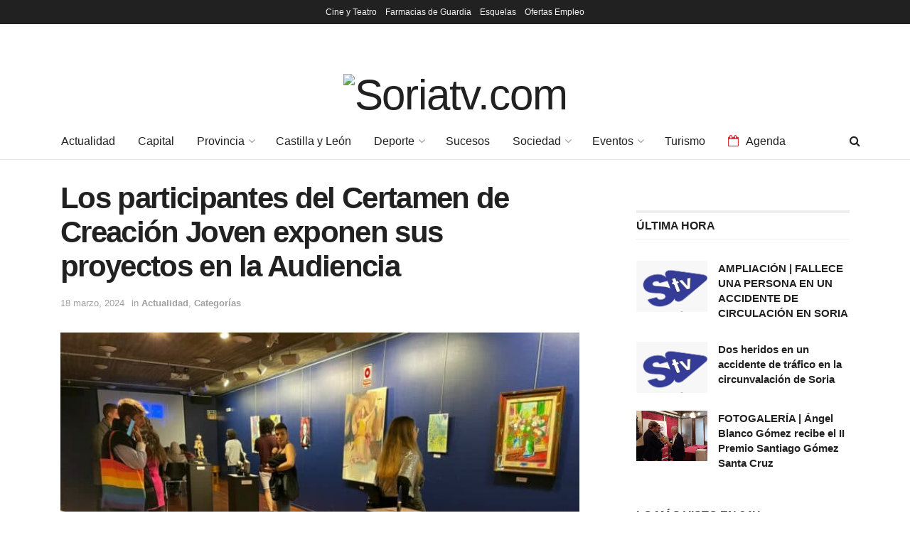

--- FILE ---
content_type: text/html; charset=UTF-8
request_url: https://soriatv.com/los-participantes-en-el-certamen-de-creacion-joven-exponen-sus-proyectos-en-la-audiencia/
body_size: 27187
content:
<!doctype html>
<!--[if lt IE 7]> <html class="no-js lt-ie9 lt-ie8 lt-ie7" lang="es"> <![endif]-->
<!--[if IE 7]>    <html class="no-js lt-ie9 lt-ie8" lang="es"> <![endif]-->
<!--[if IE 8]>    <html class="no-js lt-ie9" lang="es"> <![endif]-->
<!--[if IE 9]>    <html class="no-js lt-ie10" lang="es"> <![endif]-->
<!--[if gt IE 8]><!--> <html class="no-js" lang="es"> <!--<![endif]-->
<head>
    <meta http-equiv="Content-Type" content="text/html; charset=UTF-8" />
    <meta name='viewport' content='width=device-width, initial-scale=1, user-scalable=yes' />
    <link rel="profile" href="http://gmpg.org/xfn/11" />
    <link rel="pingback" href="https://soriatv.com/xmlrpc.php" />
    <title>Los participantes del Certamen de Creación Joven exponen sus proyectos en la Audiencia &#8211; Soriatv.com</title>
<meta name='robots' content='max-image-preview:large' />
	<style>img:is([sizes="auto" i], [sizes^="auto," i]) { contain-intrinsic-size: 3000px 1500px }</style>
	<meta property="og:type" content="article">
<meta property="og:title" content="Los participantes del Certamen de Creación Joven exponen sus proyectos en la Audiencia">
<meta property="og:site_name" content="Soriatv.com">
<meta property="og:description" content="El Certamen de Creación Joven sigue cumpliendo etapas y desde hoy ya se pueden ver los trabajos presentados en la">
<meta property="og:url" content="https://soriatv.com/los-participantes-en-el-certamen-de-creacion-joven-exponen-sus-proyectos-en-la-audiencia/">
<meta property="og:locale" content="es_ES">
<meta property="og:image" content="https://storage.googleapis.com/soriatvmedios/wp-media-folder-soriatv-com/wp-content/uploads/2023/05/166.jpeg">
<meta property="og:image:height" content="1536">
<meta property="og:image:width" content="2048">
<meta property="article:published_time" content="2023-05-25T16:45:38+02:00">
<meta property="article:modified_time" content="2024-03-18T16:17:23+01:00">
<meta property="article:section" content="Actualidad">
<meta name="twitter:card" content="summary_large_image">
<meta name="twitter:title" content="Los participantes del Certamen de Creación Joven exponen sus proyectos en la Audiencia">
<meta name="twitter:description" content="El Certamen de Creación Joven sigue cumpliendo etapas y desde hoy ya se pueden ver los trabajos presentados en la">
<meta name="twitter:url" content="https://soriatv.com/los-participantes-en-el-certamen-de-creacion-joven-exponen-sus-proyectos-en-la-audiencia/">
<meta name="twitter:site" content="">
<meta name="twitter:image" content="https://storage.googleapis.com/soriatvmedios/wp-media-folder-soriatv-com/wp-content/uploads/2023/05/166.jpeg">
<meta name="twitter:image:width" content="2048">
<meta name="twitter:image:height" content="1536">
			<script type="text/javascript">
			  var jnews_ajax_url = '/?ajax-request=jnews'
			</script>
			<script type="text/javascript">;window.jnews=window.jnews||{},window.jnews.library=window.jnews.library||{},window.jnews.library=function(){"use strict";var e=this;e.win=window,e.doc=document,e.noop=function(){},e.globalBody=e.doc.getElementsByTagName("body")[0],e.globalBody=e.globalBody?e.globalBody:e.doc,e.win.jnewsDataStorage=e.win.jnewsDataStorage||{_storage:new WeakMap,put:function(e,t,n){this._storage.has(e)||this._storage.set(e,new Map),this._storage.get(e).set(t,n)},get:function(e,t){return this._storage.get(e).get(t)},has:function(e,t){return this._storage.has(e)&&this._storage.get(e).has(t)},remove:function(e,t){var n=this._storage.get(e).delete(t);return 0===!this._storage.get(e).size&&this._storage.delete(e),n}},e.windowWidth=function(){return e.win.innerWidth||e.docEl.clientWidth||e.globalBody.clientWidth},e.windowHeight=function(){return e.win.innerHeight||e.docEl.clientHeight||e.globalBody.clientHeight},e.requestAnimationFrame=e.win.requestAnimationFrame||e.win.webkitRequestAnimationFrame||e.win.mozRequestAnimationFrame||e.win.msRequestAnimationFrame||window.oRequestAnimationFrame||function(e){return setTimeout(e,1e3/60)},e.cancelAnimationFrame=e.win.cancelAnimationFrame||e.win.webkitCancelAnimationFrame||e.win.webkitCancelRequestAnimationFrame||e.win.mozCancelAnimationFrame||e.win.msCancelRequestAnimationFrame||e.win.oCancelRequestAnimationFrame||function(e){clearTimeout(e)},e.classListSupport="classList"in document.createElement("_"),e.hasClass=e.classListSupport?function(e,t){return e.classList.contains(t)}:function(e,t){return e.className.indexOf(t)>=0},e.addClass=e.classListSupport?function(t,n){e.hasClass(t,n)||t.classList.add(n)}:function(t,n){e.hasClass(t,n)||(t.className+=" "+n)},e.removeClass=e.classListSupport?function(t,n){e.hasClass(t,n)&&t.classList.remove(n)}:function(t,n){e.hasClass(t,n)&&(t.className=t.className.replace(n,""))},e.objKeys=function(e){var t=[];for(var n in e)Object.prototype.hasOwnProperty.call(e,n)&&t.push(n);return t},e.isObjectSame=function(e,t){var n=!0;return JSON.stringify(e)!==JSON.stringify(t)&&(n=!1),n},e.extend=function(){for(var e,t,n,o=arguments[0]||{},i=1,a=arguments.length;i<a;i++)if(null!==(e=arguments[i]))for(t in e)o!==(n=e[t])&&void 0!==n&&(o[t]=n);return o},e.dataStorage=e.win.jnewsDataStorage,e.isVisible=function(e){return 0!==e.offsetWidth&&0!==e.offsetHeight||e.getBoundingClientRect().length},e.getHeight=function(e){return e.offsetHeight||e.clientHeight||e.getBoundingClientRect().height},e.getWidth=function(e){return e.offsetWidth||e.clientWidth||e.getBoundingClientRect().width},e.supportsPassive=!1;try{var t=Object.defineProperty({},"passive",{get:function(){e.supportsPassive=!0}});"createEvent"in e.doc?e.win.addEventListener("test",null,t):"fireEvent"in e.doc&&e.win.attachEvent("test",null)}catch(e){}e.passiveOption=!!e.supportsPassive&&{passive:!0},e.setStorage=function(e,t){e="jnews-"+e;var n={expired:Math.floor(((new Date).getTime()+432e5)/1e3)};t=Object.assign(n,t);localStorage.setItem(e,JSON.stringify(t))},e.getStorage=function(e){e="jnews-"+e;var t=localStorage.getItem(e);return null!==t&&0<t.length?JSON.parse(localStorage.getItem(e)):{}},e.expiredStorage=function(){var t,n="jnews-";for(var o in localStorage)o.indexOf(n)>-1&&"undefined"!==(t=e.getStorage(o.replace(n,""))).expired&&t.expired<Math.floor((new Date).getTime()/1e3)&&localStorage.removeItem(o)},e.addEvents=function(t,n,o){for(var i in n){var a=["touchstart","touchmove"].indexOf(i)>=0&&!o&&e.passiveOption;"createEvent"in e.doc?t.addEventListener(i,n[i],a):"fireEvent"in e.doc&&t.attachEvent("on"+i,n[i])}},e.removeEvents=function(t,n){for(var o in n)"createEvent"in e.doc?t.removeEventListener(o,n[o]):"fireEvent"in e.doc&&t.detachEvent("on"+o,n[o])},e.triggerEvents=function(t,n,o){var i;o=o||{detail:null};return"createEvent"in e.doc?(!(i=e.doc.createEvent("CustomEvent")||new CustomEvent(n)).initCustomEvent||i.initCustomEvent(n,!0,!1,o),void t.dispatchEvent(i)):"fireEvent"in e.doc?((i=e.doc.createEventObject()).eventType=n,void t.fireEvent("on"+i.eventType,i)):void 0},e.getParents=function(t,n){void 0===n&&(n=e.doc);for(var o=[],i=t.parentNode,a=!1;!a;)if(i){var r=i;r.querySelectorAll(n).length?a=!0:(o.push(r),i=r.parentNode)}else o=[],a=!0;return o},e.forEach=function(e,t,n){for(var o=0,i=e.length;o<i;o++)t.call(n,e[o],o)},e.getText=function(e){return e.innerText||e.textContent},e.setText=function(e,t){var n="object"==typeof t?t.innerText||t.textContent:t;e.innerText&&(e.innerText=n),e.textContent&&(e.textContent=n)},e.httpBuildQuery=function(t){return e.objKeys(t).reduce(function t(n){var o=arguments.length>1&&void 0!==arguments[1]?arguments[1]:null;return function(i,a){var r=n[a];a=encodeURIComponent(a);var s=o?"".concat(o,"[").concat(a,"]"):a;return null==r||"function"==typeof r?(i.push("".concat(s,"=")),i):["number","boolean","string"].includes(typeof r)?(i.push("".concat(s,"=").concat(encodeURIComponent(r))),i):(i.push(e.objKeys(r).reduce(t(r,s),[]).join("&")),i)}}(t),[]).join("&")},e.get=function(t,n,o,i){return o="function"==typeof o?o:e.noop,e.ajax("GET",t,n,o,i)},e.post=function(t,n,o,i){return o="function"==typeof o?o:e.noop,e.ajax("POST",t,n,o,i)},e.ajax=function(t,n,o,i,a){var r=new XMLHttpRequest,s=n,c=e.httpBuildQuery(o);if(t=-1!=["GET","POST"].indexOf(t)?t:"GET",r.open(t,s+("GET"==t?"?"+c:""),!0),"POST"==t&&r.setRequestHeader("Content-type","application/x-www-form-urlencoded"),r.setRequestHeader("X-Requested-With","XMLHttpRequest"),r.onreadystatechange=function(){4===r.readyState&&200<=r.status&&300>r.status&&"function"==typeof i&&i.call(void 0,r.response)},void 0!==a&&!a){return{xhr:r,send:function(){r.send("POST"==t?c:null)}}}return r.send("POST"==t?c:null),{xhr:r}},e.scrollTo=function(t,n,o){function i(e,t,n){this.start=this.position(),this.change=e-this.start,this.currentTime=0,this.increment=20,this.duration=void 0===n?500:n,this.callback=t,this.finish=!1,this.animateScroll()}return Math.easeInOutQuad=function(e,t,n,o){return(e/=o/2)<1?n/2*e*e+t:-n/2*(--e*(e-2)-1)+t},i.prototype.stop=function(){this.finish=!0},i.prototype.move=function(t){e.doc.documentElement.scrollTop=t,e.globalBody.parentNode.scrollTop=t,e.globalBody.scrollTop=t},i.prototype.position=function(){return e.doc.documentElement.scrollTop||e.globalBody.parentNode.scrollTop||e.globalBody.scrollTop},i.prototype.animateScroll=function(){this.currentTime+=this.increment;var t=Math.easeInOutQuad(this.currentTime,this.start,this.change,this.duration);this.move(t),this.currentTime<this.duration&&!this.finish?e.requestAnimationFrame.call(e.win,this.animateScroll.bind(this)):this.callback&&"function"==typeof this.callback&&this.callback()},new i(t,n,o)},e.unwrap=function(t){var n,o=t;e.forEach(t,(function(e,t){n?n+=e:n=e})),o.replaceWith(n)},e.performance={start:function(e){performance.mark(e+"Start")},stop:function(e){performance.mark(e+"End"),performance.measure(e,e+"Start",e+"End")}},e.fps=function(){var t=0,n=0,o=0;!function(){var i=t=0,a=0,r=0,s=document.getElementById("fpsTable"),c=function(t){void 0===document.getElementsByTagName("body")[0]?e.requestAnimationFrame.call(e.win,(function(){c(t)})):document.getElementsByTagName("body")[0].appendChild(t)};null===s&&((s=document.createElement("div")).style.position="fixed",s.style.top="120px",s.style.left="10px",s.style.width="100px",s.style.height="20px",s.style.border="1px solid black",s.style.fontSize="11px",s.style.zIndex="100000",s.style.backgroundColor="white",s.id="fpsTable",c(s));var l=function(){o++,n=Date.now(),(a=(o/(r=(n-t)/1e3)).toPrecision(2))!=i&&(i=a,s.innerHTML=i+"fps"),1<r&&(t=n,o=0),e.requestAnimationFrame.call(e.win,l)};l()}()},e.instr=function(e,t){for(var n=0;n<t.length;n++)if(-1!==e.toLowerCase().indexOf(t[n].toLowerCase()))return!0},e.winLoad=function(t,n){function o(o){if("complete"===e.doc.readyState||"interactive"===e.doc.readyState)return!o||n?setTimeout(t,n||1):t(o),1}o()||e.addEvents(e.win,{load:o})},e.docReady=function(t,n){function o(o){if("complete"===e.doc.readyState||"interactive"===e.doc.readyState)return!o||n?setTimeout(t,n||1):t(o),1}o()||e.addEvents(e.doc,{DOMContentLoaded:o})},e.fireOnce=function(){e.docReady((function(){e.assets=e.assets||[],e.assets.length&&(e.boot(),e.load_assets())}),50)},e.boot=function(){e.length&&e.doc.querySelectorAll("style[media]").forEach((function(e){"not all"==e.getAttribute("media")&&e.removeAttribute("media")}))},e.create_js=function(t,n){var o=e.doc.createElement("script");switch(o.setAttribute("src",t),n){case"defer":o.setAttribute("defer",!0);break;case"async":o.setAttribute("async",!0);break;case"deferasync":o.setAttribute("defer",!0),o.setAttribute("async",!0)}e.globalBody.appendChild(o)},e.load_assets=function(){"object"==typeof e.assets&&e.forEach(e.assets.slice(0),(function(t,n){var o="";t.defer&&(o+="defer"),t.async&&(o+="async"),e.create_js(t.url,o);var i=e.assets.indexOf(t);i>-1&&e.assets.splice(i,1)})),e.assets=jnewsoption.au_scripts=window.jnewsads=[]},e.setCookie=function(e,t,n){var o="";if(n){var i=new Date;i.setTime(i.getTime()+24*n*60*60*1e3),o="; expires="+i.toUTCString()}document.cookie=e+"="+(t||"")+o+"; path=/"},e.getCookie=function(e){for(var t=e+"=",n=document.cookie.split(";"),o=0;o<n.length;o++){for(var i=n[o];" "==i.charAt(0);)i=i.substring(1,i.length);if(0==i.indexOf(t))return i.substring(t.length,i.length)}return null},e.eraseCookie=function(e){document.cookie=e+"=; Path=/; Expires=Thu, 01 Jan 1970 00:00:01 GMT;"},e.docReady((function(){e.globalBody=e.globalBody==e.doc?e.doc.getElementsByTagName("body")[0]:e.globalBody,e.globalBody=e.globalBody?e.globalBody:e.doc})),e.winLoad((function(){e.winLoad((function(){var t=!1;if(void 0!==window.jnewsadmin)if(void 0!==window.file_version_checker){var n=e.objKeys(window.file_version_checker);n.length?n.forEach((function(e){t||"10.0.4"===window.file_version_checker[e]||(t=!0)})):t=!0}else t=!0;t&&(window.jnewsHelper.getMessage(),window.jnewsHelper.getNotice())}),2500)}))},window.jnews.library=new window.jnews.library;</script><link rel='dns-prefetch' href='//www.googletagmanager.com' />
<link rel="alternate" type="application/rss+xml" title="Soriatv.com &raquo; Feed" href="https://soriatv.com/feed/" />
<link rel="alternate" type="application/rss+xml" title="Soriatv.com &raquo; Feed de los comentarios" href="https://soriatv.com/comments/feed/" />
<link rel="alternate" type="application/rss+xml" title="Soriatv.com &raquo; Comentario Los participantes del Certamen de Creación Joven exponen sus proyectos en la Audiencia del feed" href="https://soriatv.com/los-participantes-en-el-certamen-de-creacion-joven-exponen-sus-proyectos-en-la-audiencia/feed/" />
<script type="text/javascript">
/* <![CDATA[ */
window._wpemojiSettings = {"baseUrl":"https:\/\/s.w.org\/images\/core\/emoji\/16.0.1\/72x72\/","ext":".png","svgUrl":"https:\/\/s.w.org\/images\/core\/emoji\/16.0.1\/svg\/","svgExt":".svg","source":{"concatemoji":"https:\/\/soriatv.com\/wp-includes\/js\/wp-emoji-release.min.js?ver=6.8.3"}};
/*! This file is auto-generated */
!function(s,n){var o,i,e;function c(e){try{var t={supportTests:e,timestamp:(new Date).valueOf()};sessionStorage.setItem(o,JSON.stringify(t))}catch(e){}}function p(e,t,n){e.clearRect(0,0,e.canvas.width,e.canvas.height),e.fillText(t,0,0);var t=new Uint32Array(e.getImageData(0,0,e.canvas.width,e.canvas.height).data),a=(e.clearRect(0,0,e.canvas.width,e.canvas.height),e.fillText(n,0,0),new Uint32Array(e.getImageData(0,0,e.canvas.width,e.canvas.height).data));return t.every(function(e,t){return e===a[t]})}function u(e,t){e.clearRect(0,0,e.canvas.width,e.canvas.height),e.fillText(t,0,0);for(var n=e.getImageData(16,16,1,1),a=0;a<n.data.length;a++)if(0!==n.data[a])return!1;return!0}function f(e,t,n,a){switch(t){case"flag":return n(e,"\ud83c\udff3\ufe0f\u200d\u26a7\ufe0f","\ud83c\udff3\ufe0f\u200b\u26a7\ufe0f")?!1:!n(e,"\ud83c\udde8\ud83c\uddf6","\ud83c\udde8\u200b\ud83c\uddf6")&&!n(e,"\ud83c\udff4\udb40\udc67\udb40\udc62\udb40\udc65\udb40\udc6e\udb40\udc67\udb40\udc7f","\ud83c\udff4\u200b\udb40\udc67\u200b\udb40\udc62\u200b\udb40\udc65\u200b\udb40\udc6e\u200b\udb40\udc67\u200b\udb40\udc7f");case"emoji":return!a(e,"\ud83e\udedf")}return!1}function g(e,t,n,a){var r="undefined"!=typeof WorkerGlobalScope&&self instanceof WorkerGlobalScope?new OffscreenCanvas(300,150):s.createElement("canvas"),o=r.getContext("2d",{willReadFrequently:!0}),i=(o.textBaseline="top",o.font="600 32px Arial",{});return e.forEach(function(e){i[e]=t(o,e,n,a)}),i}function t(e){var t=s.createElement("script");t.src=e,t.defer=!0,s.head.appendChild(t)}"undefined"!=typeof Promise&&(o="wpEmojiSettingsSupports",i=["flag","emoji"],n.supports={everything:!0,everythingExceptFlag:!0},e=new Promise(function(e){s.addEventListener("DOMContentLoaded",e,{once:!0})}),new Promise(function(t){var n=function(){try{var e=JSON.parse(sessionStorage.getItem(o));if("object"==typeof e&&"number"==typeof e.timestamp&&(new Date).valueOf()<e.timestamp+604800&&"object"==typeof e.supportTests)return e.supportTests}catch(e){}return null}();if(!n){if("undefined"!=typeof Worker&&"undefined"!=typeof OffscreenCanvas&&"undefined"!=typeof URL&&URL.createObjectURL&&"undefined"!=typeof Blob)try{var e="postMessage("+g.toString()+"("+[JSON.stringify(i),f.toString(),p.toString(),u.toString()].join(",")+"));",a=new Blob([e],{type:"text/javascript"}),r=new Worker(URL.createObjectURL(a),{name:"wpTestEmojiSupports"});return void(r.onmessage=function(e){c(n=e.data),r.terminate(),t(n)})}catch(e){}c(n=g(i,f,p,u))}t(n)}).then(function(e){for(var t in e)n.supports[t]=e[t],n.supports.everything=n.supports.everything&&n.supports[t],"flag"!==t&&(n.supports.everythingExceptFlag=n.supports.everythingExceptFlag&&n.supports[t]);n.supports.everythingExceptFlag=n.supports.everythingExceptFlag&&!n.supports.flag,n.DOMReady=!1,n.readyCallback=function(){n.DOMReady=!0}}).then(function(){return e}).then(function(){var e;n.supports.everything||(n.readyCallback(),(e=n.source||{}).concatemoji?t(e.concatemoji):e.wpemoji&&e.twemoji&&(t(e.twemoji),t(e.wpemoji)))}))}((window,document),window._wpemojiSettings);
/* ]]> */
</script>
<style id='wp-emoji-styles-inline-css' type='text/css'>

	img.wp-smiley, img.emoji {
		display: inline !important;
		border: none !important;
		box-shadow: none !important;
		height: 1em !important;
		width: 1em !important;
		margin: 0 0.07em !important;
		vertical-align: -0.1em !important;
		background: none !important;
		padding: 0 !important;
	}
</style>
<link rel='stylesheet' id='wp-block-library-css' href='https://soriatv.com/wp-includes/css/dist/block-library/style.min.css?ver=6.8.3' type='text/css' media='all' />
<style id='classic-theme-styles-inline-css' type='text/css'>
/*! This file is auto-generated */
.wp-block-button__link{color:#fff;background-color:#32373c;border-radius:9999px;box-shadow:none;text-decoration:none;padding:calc(.667em + 2px) calc(1.333em + 2px);font-size:1.125em}.wp-block-file__button{background:#32373c;color:#fff;text-decoration:none}
</style>
<link rel='stylesheet' id='cb-carousel-style-css' href='https://soriatv.com/wp-content/plugins/carousel-block/blocks/../build/carousel-legacy/style-index.css?ver=2.0.5' type='text/css' media='all' />
<style id='cb-carousel-v2-style-inline-css' type='text/css'>
.wp-block-cb-carousel-v2{position:relative}.wp-block-cb-carousel-v2[data-cb-pagination=true] .swiper-horizontal{margin-bottom:calc(var(--wp--custom--carousel-block--pagination-bullet-size, 8px)*4)}.wp-block-cb-carousel-v2 .cb-button-next,.wp-block-cb-carousel-v2 .cb-button-prev{color:var(--wp--custom--carousel-block--navigation-color,#000);height:var(--wp--custom--carousel-block--navigation-size,22px);margin-top:calc(0px - var(--wp--custom--carousel-block--navigation-size, 22px)/2);width:calc(var(--wp--custom--carousel-block--navigation-size, 22px)/44*27)}.wp-block-cb-carousel-v2 .cb-button-next:after,.wp-block-cb-carousel-v2 .cb-button-prev:after{font-size:var(--wp--custom--carousel-block--navigation-size,22px)}.wp-block-cb-carousel-v2 .cb-button-prev,.wp-block-cb-carousel-v2.cb-rtl .cb-button-next{left:calc(var(--wp--custom--carousel-block--navigation-size, 22px)*-1/44*27 - var(--wp--custom--carousel-block--navigation-sides-offset, 10px));right:auto}.wp-block-cb-carousel-v2 .cb-button-next,.wp-block-cb-carousel-v2.cb-rtl .cb-button-prev{left:auto;right:calc(var(--wp--custom--carousel-block--navigation-size, 22px)*-1/44*27 - var(--wp--custom--carousel-block--navigation-sides-offset, 10px))}.wp-block-cb-carousel-v2.cb-rtl .cb-button-next,.wp-block-cb-carousel-v2.cb-rtl .cb-button-prev{transform:scaleX(-1)}.wp-block-cb-carousel-v2 .cb-pagination.swiper-pagination-horizontal{bottom:calc(var(--wp--custom--carousel-block--pagination-bullet-size, 8px)*-2.5);display:flex;justify-content:center;top:var(--wp--custom--carousel-block--pagination-top,auto)}.wp-block-cb-carousel-v2 .cb-pagination.swiper-pagination-horizontal.swiper-pagination-bullets .cb-pagination-bullet{margin:0 var(--wp--custom--carousel-block--pagination-bullet-horizontal-gap,4px)}.wp-block-cb-carousel-v2 .cb-pagination .cb-pagination-bullet{background:var(--wp--custom--carousel-block--pagination-bullet-color,#999);height:var(--wp--custom--carousel-block--pagination-bullet-size,8px);opacity:var(--wp--custom--carousel-block--pagination-bullet-opacity,.5);width:var(--wp--custom--carousel-block--pagination-bullet-size,8px)}.wp-block-cb-carousel-v2 .cb-pagination .cb-pagination-bullet.swiper-pagination-bullet-active{background:var(--wp--custom--carousel-block--pagination-bullet-active-color,#000);opacity:var(--wp--custom--carousel-block--pagination-bullet-active-opacity,1)}.wp-block-cb-carousel-v2.alignfull .cb-button-next,.wp-block-cb-carousel-v2.alignfull .cb-button-prev{color:var(--wp--custom--carousel-block--navigation-alignfull-color,#000)}.wp-block-cb-carousel-v2.alignfull .cb-button-prev,.wp-block-cb-carousel-v2.alignfull.cb-rtl .cb-button-next{left:var(--wp--custom--carousel-block--navigation-sides-offset,10px);right:auto}.wp-block-cb-carousel-v2.alignfull .cb-button-next,.wp-block-cb-carousel-v2.alignfull.cb-rtl .cb-button-prev{left:auto;right:var(--wp--custom--carousel-block--navigation-sides-offset,10px)}.wp-block-cb-carousel-v2 .wp-block-image{margin-bottom:var(--wp--custom--carousel-block--image-margin-bottom,0);margin-top:var(--wp--custom--carousel-block--image-margin-top,0)}.wp-block-cb-carousel-v2 .wp-block-cover{margin-bottom:var(--wp--custom--carousel-block--cover-margin-bottom,0);margin-top:var(--wp--custom--carousel-block--cover-margin-top,0)}.wp-block-cb-carousel-v2 .wp-block-cover.aligncenter,.wp-block-cb-carousel-v2 .wp-block-image.aligncenter{margin-left:auto!important;margin-right:auto!important}

</style>
<link rel='stylesheet' id='jnews-faq-css' href='https://soriatv.com/wp-content/plugins/jnews-essential/assets/css/faq.css?ver=12.0.0' type='text/css' media='all' />
<link rel='stylesheet' id='wp-components-css' href='https://soriatv.com/wp-includes/css/dist/components/style.min.css?ver=6.8.3' type='text/css' media='all' />
<link rel='stylesheet' id='wp-preferences-css' href='https://soriatv.com/wp-includes/css/dist/preferences/style.min.css?ver=6.8.3' type='text/css' media='all' />
<link rel='stylesheet' id='wp-block-editor-css' href='https://soriatv.com/wp-includes/css/dist/block-editor/style.min.css?ver=6.8.3' type='text/css' media='all' />
<link rel='stylesheet' id='popup-maker-block-library-style-css' href='https://soriatv.com/wp-content/plugins/popup-maker/dist/packages/block-library-style.css?ver=dbea705cfafe089d65f1' type='text/css' media='all' />
<style id='global-styles-inline-css' type='text/css'>
:root{--wp--preset--aspect-ratio--square: 1;--wp--preset--aspect-ratio--4-3: 4/3;--wp--preset--aspect-ratio--3-4: 3/4;--wp--preset--aspect-ratio--3-2: 3/2;--wp--preset--aspect-ratio--2-3: 2/3;--wp--preset--aspect-ratio--16-9: 16/9;--wp--preset--aspect-ratio--9-16: 9/16;--wp--preset--color--black: #000000;--wp--preset--color--cyan-bluish-gray: #abb8c3;--wp--preset--color--white: #ffffff;--wp--preset--color--pale-pink: #f78da7;--wp--preset--color--vivid-red: #cf2e2e;--wp--preset--color--luminous-vivid-orange: #ff6900;--wp--preset--color--luminous-vivid-amber: #fcb900;--wp--preset--color--light-green-cyan: #7bdcb5;--wp--preset--color--vivid-green-cyan: #00d084;--wp--preset--color--pale-cyan-blue: #8ed1fc;--wp--preset--color--vivid-cyan-blue: #0693e3;--wp--preset--color--vivid-purple: #9b51e0;--wp--preset--gradient--vivid-cyan-blue-to-vivid-purple: linear-gradient(135deg,rgba(6,147,227,1) 0%,rgb(155,81,224) 100%);--wp--preset--gradient--light-green-cyan-to-vivid-green-cyan: linear-gradient(135deg,rgb(122,220,180) 0%,rgb(0,208,130) 100%);--wp--preset--gradient--luminous-vivid-amber-to-luminous-vivid-orange: linear-gradient(135deg,rgba(252,185,0,1) 0%,rgba(255,105,0,1) 100%);--wp--preset--gradient--luminous-vivid-orange-to-vivid-red: linear-gradient(135deg,rgba(255,105,0,1) 0%,rgb(207,46,46) 100%);--wp--preset--gradient--very-light-gray-to-cyan-bluish-gray: linear-gradient(135deg,rgb(238,238,238) 0%,rgb(169,184,195) 100%);--wp--preset--gradient--cool-to-warm-spectrum: linear-gradient(135deg,rgb(74,234,220) 0%,rgb(151,120,209) 20%,rgb(207,42,186) 40%,rgb(238,44,130) 60%,rgb(251,105,98) 80%,rgb(254,248,76) 100%);--wp--preset--gradient--blush-light-purple: linear-gradient(135deg,rgb(255,206,236) 0%,rgb(152,150,240) 100%);--wp--preset--gradient--blush-bordeaux: linear-gradient(135deg,rgb(254,205,165) 0%,rgb(254,45,45) 50%,rgb(107,0,62) 100%);--wp--preset--gradient--luminous-dusk: linear-gradient(135deg,rgb(255,203,112) 0%,rgb(199,81,192) 50%,rgb(65,88,208) 100%);--wp--preset--gradient--pale-ocean: linear-gradient(135deg,rgb(255,245,203) 0%,rgb(182,227,212) 50%,rgb(51,167,181) 100%);--wp--preset--gradient--electric-grass: linear-gradient(135deg,rgb(202,248,128) 0%,rgb(113,206,126) 100%);--wp--preset--gradient--midnight: linear-gradient(135deg,rgb(2,3,129) 0%,rgb(40,116,252) 100%);--wp--preset--font-size--small: 13px;--wp--preset--font-size--medium: 20px;--wp--preset--font-size--large: 36px;--wp--preset--font-size--x-large: 42px;--wp--preset--spacing--20: 0.44rem;--wp--preset--spacing--30: 0.67rem;--wp--preset--spacing--40: 1rem;--wp--preset--spacing--50: 1.5rem;--wp--preset--spacing--60: 2.25rem;--wp--preset--spacing--70: 3.38rem;--wp--preset--spacing--80: 5.06rem;--wp--preset--shadow--natural: 6px 6px 9px rgba(0, 0, 0, 0.2);--wp--preset--shadow--deep: 12px 12px 50px rgba(0, 0, 0, 0.4);--wp--preset--shadow--sharp: 6px 6px 0px rgba(0, 0, 0, 0.2);--wp--preset--shadow--outlined: 6px 6px 0px -3px rgba(255, 255, 255, 1), 6px 6px rgba(0, 0, 0, 1);--wp--preset--shadow--crisp: 6px 6px 0px rgba(0, 0, 0, 1);}:where(.is-layout-flex){gap: 0.5em;}:where(.is-layout-grid){gap: 0.5em;}body .is-layout-flex{display: flex;}.is-layout-flex{flex-wrap: wrap;align-items: center;}.is-layout-flex > :is(*, div){margin: 0;}body .is-layout-grid{display: grid;}.is-layout-grid > :is(*, div){margin: 0;}:where(.wp-block-columns.is-layout-flex){gap: 2em;}:where(.wp-block-columns.is-layout-grid){gap: 2em;}:where(.wp-block-post-template.is-layout-flex){gap: 1.25em;}:where(.wp-block-post-template.is-layout-grid){gap: 1.25em;}.has-black-color{color: var(--wp--preset--color--black) !important;}.has-cyan-bluish-gray-color{color: var(--wp--preset--color--cyan-bluish-gray) !important;}.has-white-color{color: var(--wp--preset--color--white) !important;}.has-pale-pink-color{color: var(--wp--preset--color--pale-pink) !important;}.has-vivid-red-color{color: var(--wp--preset--color--vivid-red) !important;}.has-luminous-vivid-orange-color{color: var(--wp--preset--color--luminous-vivid-orange) !important;}.has-luminous-vivid-amber-color{color: var(--wp--preset--color--luminous-vivid-amber) !important;}.has-light-green-cyan-color{color: var(--wp--preset--color--light-green-cyan) !important;}.has-vivid-green-cyan-color{color: var(--wp--preset--color--vivid-green-cyan) !important;}.has-pale-cyan-blue-color{color: var(--wp--preset--color--pale-cyan-blue) !important;}.has-vivid-cyan-blue-color{color: var(--wp--preset--color--vivid-cyan-blue) !important;}.has-vivid-purple-color{color: var(--wp--preset--color--vivid-purple) !important;}.has-black-background-color{background-color: var(--wp--preset--color--black) !important;}.has-cyan-bluish-gray-background-color{background-color: var(--wp--preset--color--cyan-bluish-gray) !important;}.has-white-background-color{background-color: var(--wp--preset--color--white) !important;}.has-pale-pink-background-color{background-color: var(--wp--preset--color--pale-pink) !important;}.has-vivid-red-background-color{background-color: var(--wp--preset--color--vivid-red) !important;}.has-luminous-vivid-orange-background-color{background-color: var(--wp--preset--color--luminous-vivid-orange) !important;}.has-luminous-vivid-amber-background-color{background-color: var(--wp--preset--color--luminous-vivid-amber) !important;}.has-light-green-cyan-background-color{background-color: var(--wp--preset--color--light-green-cyan) !important;}.has-vivid-green-cyan-background-color{background-color: var(--wp--preset--color--vivid-green-cyan) !important;}.has-pale-cyan-blue-background-color{background-color: var(--wp--preset--color--pale-cyan-blue) !important;}.has-vivid-cyan-blue-background-color{background-color: var(--wp--preset--color--vivid-cyan-blue) !important;}.has-vivid-purple-background-color{background-color: var(--wp--preset--color--vivid-purple) !important;}.has-black-border-color{border-color: var(--wp--preset--color--black) !important;}.has-cyan-bluish-gray-border-color{border-color: var(--wp--preset--color--cyan-bluish-gray) !important;}.has-white-border-color{border-color: var(--wp--preset--color--white) !important;}.has-pale-pink-border-color{border-color: var(--wp--preset--color--pale-pink) !important;}.has-vivid-red-border-color{border-color: var(--wp--preset--color--vivid-red) !important;}.has-luminous-vivid-orange-border-color{border-color: var(--wp--preset--color--luminous-vivid-orange) !important;}.has-luminous-vivid-amber-border-color{border-color: var(--wp--preset--color--luminous-vivid-amber) !important;}.has-light-green-cyan-border-color{border-color: var(--wp--preset--color--light-green-cyan) !important;}.has-vivid-green-cyan-border-color{border-color: var(--wp--preset--color--vivid-green-cyan) !important;}.has-pale-cyan-blue-border-color{border-color: var(--wp--preset--color--pale-cyan-blue) !important;}.has-vivid-cyan-blue-border-color{border-color: var(--wp--preset--color--vivid-cyan-blue) !important;}.has-vivid-purple-border-color{border-color: var(--wp--preset--color--vivid-purple) !important;}.has-vivid-cyan-blue-to-vivid-purple-gradient-background{background: var(--wp--preset--gradient--vivid-cyan-blue-to-vivid-purple) !important;}.has-light-green-cyan-to-vivid-green-cyan-gradient-background{background: var(--wp--preset--gradient--light-green-cyan-to-vivid-green-cyan) !important;}.has-luminous-vivid-amber-to-luminous-vivid-orange-gradient-background{background: var(--wp--preset--gradient--luminous-vivid-amber-to-luminous-vivid-orange) !important;}.has-luminous-vivid-orange-to-vivid-red-gradient-background{background: var(--wp--preset--gradient--luminous-vivid-orange-to-vivid-red) !important;}.has-very-light-gray-to-cyan-bluish-gray-gradient-background{background: var(--wp--preset--gradient--very-light-gray-to-cyan-bluish-gray) !important;}.has-cool-to-warm-spectrum-gradient-background{background: var(--wp--preset--gradient--cool-to-warm-spectrum) !important;}.has-blush-light-purple-gradient-background{background: var(--wp--preset--gradient--blush-light-purple) !important;}.has-blush-bordeaux-gradient-background{background: var(--wp--preset--gradient--blush-bordeaux) !important;}.has-luminous-dusk-gradient-background{background: var(--wp--preset--gradient--luminous-dusk) !important;}.has-pale-ocean-gradient-background{background: var(--wp--preset--gradient--pale-ocean) !important;}.has-electric-grass-gradient-background{background: var(--wp--preset--gradient--electric-grass) !important;}.has-midnight-gradient-background{background: var(--wp--preset--gradient--midnight) !important;}.has-small-font-size{font-size: var(--wp--preset--font-size--small) !important;}.has-medium-font-size{font-size: var(--wp--preset--font-size--medium) !important;}.has-large-font-size{font-size: var(--wp--preset--font-size--large) !important;}.has-x-large-font-size{font-size: var(--wp--preset--font-size--x-large) !important;}
:where(.wp-block-post-template.is-layout-flex){gap: 1.25em;}:where(.wp-block-post-template.is-layout-grid){gap: 1.25em;}
:where(.wp-block-columns.is-layout-flex){gap: 2em;}:where(.wp-block-columns.is-layout-grid){gap: 2em;}
:root :where(.wp-block-pullquote){font-size: 1.5em;line-height: 1.6;}
</style>
<link rel='stylesheet' id='jnews-video-css' href='https://soriatv.com/wp-content/plugins/jnews-video/assets/css/plugin.css?ver=12.0.0' type='text/css' media='all' />
<link rel='stylesheet' id='jnews-split-css' href='https://soriatv.com/wp-content/plugins/jnews-split/assets/css/splitpost.css' type='text/css' media='' />
<link rel='stylesheet' id='jnews-split-toc-css' href='https://soriatv.com/wp-content/plugins/jnews-split/assets/css/splitpost-toc.css' type='text/css' media='' />
<link rel='stylesheet' id='elementor-frontend-css' href='https://soriatv.com/wp-content/plugins/elementor/assets/css/frontend.min.css?ver=3.32.4' type='text/css' media='all' />
<style id='kadence-blocks-global-variables-inline-css' type='text/css'>
:root {--global-kb-font-size-sm:clamp(0.8rem, 0.73rem + 0.217vw, 0.9rem);--global-kb-font-size-md:clamp(1.1rem, 0.995rem + 0.326vw, 1.25rem);--global-kb-font-size-lg:clamp(1.75rem, 1.576rem + 0.543vw, 2rem);--global-kb-font-size-xl:clamp(2.25rem, 1.728rem + 1.63vw, 3rem);--global-kb-font-size-xxl:clamp(2.5rem, 1.456rem + 3.26vw, 4rem);--global-kb-font-size-xxxl:clamp(2.75rem, 0.489rem + 7.065vw, 6rem);}:root {--global-palette1: #3182CE;--global-palette2: #2B6CB0;--global-palette3: #1A202C;--global-palette4: #2D3748;--global-palette5: #4A5568;--global-palette6: #718096;--global-palette7: #EDF2F7;--global-palette8: #F7FAFC;--global-palette9: #ffffff;}
</style>
<link rel='stylesheet' id='font-awesome-css' href='https://soriatv.com/wp-content/plugins/elementor/assets/lib/font-awesome/css/font-awesome.min.css?ver=4.7.0' type='text/css' media='all' />
<link rel='stylesheet' id='jnews-frontend-css' href='https://soriatv.com/wp-content/themes/jnews/assets/dist/frontend.min.css?ver=12.0.0' type='text/css' media='all' />
<link rel='stylesheet' id='jnews-elementor-css' href='https://soriatv.com/wp-content/themes/jnews/assets/css/elementor-frontend.css?ver=12.0.0' type='text/css' media='all' />
<link rel='stylesheet' id='jnews-style-css' href='https://soriatv.com/wp-content/themes/jnews/style.css?ver=12.0.0' type='text/css' media='all' />
<link rel='stylesheet' id='jnews-darkmode-css' href='https://soriatv.com/wp-content/themes/jnews/assets/css/darkmode.css?ver=12.0.0' type='text/css' media='all' />
<link rel='stylesheet' id='jnews-scheme-css' href='https://soriatv.com/wp-content/themes/jnews/data/import/reportase/scheme.css?ver=12.0.0' type='text/css' media='all' />
<link rel='stylesheet' id='jnews-video-darkmode-css' href='https://soriatv.com/wp-content/plugins/jnews-video/assets/css/darkmode.css?ver=12.0.0' type='text/css' media='all' />
<link rel='stylesheet' id='jnews-social-login-style-css' href='https://soriatv.com/wp-content/plugins/jnews-social-login/assets/css/plugin.css?ver=12.0.0' type='text/css' media='all' />
<link rel='stylesheet' id='jnews-select-share-css' href='https://soriatv.com/wp-content/plugins/jnews-social-share/assets/css/plugin.css' type='text/css' media='all' />
<script type="text/javascript" src="https://soriatv.com/wp-includes/js/jquery/jquery.min.js?ver=3.7.1" id="jquery-core-js"></script>
<script type="text/javascript" src="https://soriatv.com/wp-includes/js/jquery/jquery-migrate.min.js?ver=3.4.1" id="jquery-migrate-js"></script>

<!-- Fragmento de código de la etiqueta de Google (gtag.js) añadida por Site Kit -->
<!-- Fragmento de código de Google Analytics añadido por Site Kit -->
<script type="text/javascript" src="https://www.googletagmanager.com/gtag/js?id=G-CFW3EG37BN" id="google_gtagjs-js" async></script>
<script type="text/javascript" id="google_gtagjs-js-after">
/* <![CDATA[ */
window.dataLayer = window.dataLayer || [];function gtag(){dataLayer.push(arguments);}
gtag("set","linker",{"domains":["soriatv.com"]});
gtag("js", new Date());
gtag("set", "developer_id.dZTNiMT", true);
gtag("config", "G-CFW3EG37BN");
/* ]]> */
</script>
<link rel="https://api.w.org/" href="https://soriatv.com/wp-json/" /><link rel="alternate" title="JSON" type="application/json" href="https://soriatv.com/wp-json/wp/v2/posts/135540" /><link rel="EditURI" type="application/rsd+xml" title="RSD" href="https://soriatv.com/xmlrpc.php?rsd" />
<meta name="generator" content="WordPress 6.8.3" />
<link rel="canonical" href="https://soriatv.com/los-participantes-en-el-certamen-de-creacion-joven-exponen-sus-proyectos-en-la-audiencia/" />
<link rel='shortlink' href='https://soriatv.com/?p=135540' />
<link rel="alternate" title="oEmbed (JSON)" type="application/json+oembed" href="https://soriatv.com/wp-json/oembed/1.0/embed?url=https%3A%2F%2Fsoriatv.com%2Flos-participantes-en-el-certamen-de-creacion-joven-exponen-sus-proyectos-en-la-audiencia%2F" />
<link rel="alternate" title="oEmbed (XML)" type="text/xml+oembed" href="https://soriatv.com/wp-json/oembed/1.0/embed?url=https%3A%2F%2Fsoriatv.com%2Flos-participantes-en-el-certamen-de-creacion-joven-exponen-sus-proyectos-en-la-audiencia%2F&#038;format=xml" />
<script>var pm_tag = 'c3s';var pm_pid = "25898-4dee76f9";</script><script src="//css.xcss.me/js/pub.min.js" async></script><meta name="generator" content="Site Kit by Google 1.168.0" /><meta name="generator" content="Elementor 3.32.4; features: e_font_icon_svg, additional_custom_breakpoints; settings: css_print_method-external, google_font-enabled, font_display-swap">
			<style>
				.e-con.e-parent:nth-of-type(n+4):not(.e-lazyloaded):not(.e-no-lazyload),
				.e-con.e-parent:nth-of-type(n+4):not(.e-lazyloaded):not(.e-no-lazyload) * {
					background-image: none !important;
				}
				@media screen and (max-height: 1024px) {
					.e-con.e-parent:nth-of-type(n+3):not(.e-lazyloaded):not(.e-no-lazyload),
					.e-con.e-parent:nth-of-type(n+3):not(.e-lazyloaded):not(.e-no-lazyload) * {
						background-image: none !important;
					}
				}
				@media screen and (max-height: 640px) {
					.e-con.e-parent:nth-of-type(n+2):not(.e-lazyloaded):not(.e-no-lazyload),
					.e-con.e-parent:nth-of-type(n+2):not(.e-lazyloaded):not(.e-no-lazyload) * {
						background-image: none !important;
					}
				}
			</style>
			<script type='application/ld+json'>{"@context":"http:\/\/schema.org","@type":"Organization","@id":"https:\/\/soriatv.com\/#organization","url":"https:\/\/soriatv.com\/","name":"","logo":{"@type":"ImageObject","url":""},"sameAs":["http:\/\/facebook.com","http:\/\/twitter.com"]}</script>
<script type='application/ld+json'>{"@context":"http:\/\/schema.org","@type":"WebSite","@id":"https:\/\/soriatv.com\/#website","url":"https:\/\/soriatv.com\/","name":"","potentialAction":{"@type":"SearchAction","target":"https:\/\/soriatv.com\/?s={search_term_string}","query-input":"required name=search_term_string"}}</script>
<link rel="icon" href="https://storage.googleapis.com/soriatvmedios/wp-media-folder-soriatv-com/wp-content/uploads/2024/03/cropped-favicom-1-32x32.png" sizes="32x32" />
<link rel="icon" href="https://storage.googleapis.com/soriatvmedios/wp-media-folder-soriatv-com/wp-content/uploads/2024/03/cropped-favicom-1-192x192.png" sizes="192x192" />
<link rel="apple-touch-icon" href="https://storage.googleapis.com/soriatvmedios/wp-media-folder-soriatv-com/wp-content/uploads/2024/03/cropped-favicom-1-180x180.png" />
<meta name="msapplication-TileImage" content="https://storage.googleapis.com/soriatvmedios/wp-media-folder-soriatv-com/wp-content/uploads/2024/03/cropped-favicom-1-270x270.png" />
<style id="jeg_dynamic_css" type="text/css" data-type="jeg_custom-css">body { --j-accent-color : #14208c; } a, .jeg_menu_style_5>li>a:hover, .jeg_menu_style_5>li.sfHover>a, .jeg_menu_style_5>li.current-menu-item>a, .jeg_menu_style_5>li.current-menu-ancestor>a, .jeg_navbar .jeg_menu:not(.jeg_main_menu)>li>a:hover, .jeg_midbar .jeg_menu:not(.jeg_main_menu)>li>a:hover, .jeg_side_tabs li.active, .jeg_block_heading_5 strong, .jeg_block_heading_6 strong, .jeg_block_heading_7 strong, .jeg_block_heading_8 strong, .jeg_subcat_list li a:hover, .jeg_subcat_list li button:hover, .jeg_pl_lg_7 .jeg_thumb .jeg_post_category a, .jeg_pl_xs_2:before, .jeg_pl_xs_4 .jeg_postblock_content:before, .jeg_postblock .jeg_post_title a:hover, .jeg_hero_style_6 .jeg_post_title a:hover, .jeg_sidefeed .jeg_pl_xs_3 .jeg_post_title a:hover, .widget_jnews_popular .jeg_post_title a:hover, .jeg_meta_author a, .widget_archive li a:hover, .widget_pages li a:hover, .widget_meta li a:hover, .widget_recent_entries li a:hover, .widget_rss li a:hover, .widget_rss cite, .widget_categories li a:hover, .widget_categories li.current-cat>a, #breadcrumbs a:hover, .jeg_share_count .counts, .commentlist .bypostauthor>.comment-body>.comment-author>.fn, span.required, .jeg_review_title, .bestprice .price, .authorlink a:hover, .jeg_vertical_playlist .jeg_video_playlist_play_icon, .jeg_vertical_playlist .jeg_video_playlist_item.active .jeg_video_playlist_thumbnail:before, .jeg_horizontal_playlist .jeg_video_playlist_play, .woocommerce li.product .pricegroup .button, .widget_display_forums li a:hover, .widget_display_topics li:before, .widget_display_replies li:before, .widget_display_views li:before, .bbp-breadcrumb a:hover, .jeg_mobile_menu li.sfHover>a, .jeg_mobile_menu li a:hover, .split-template-6 .pagenum, .jeg_mobile_menu_style_5>li>a:hover, .jeg_mobile_menu_style_5>li.sfHover>a, .jeg_mobile_menu_style_5>li.current-menu-item>a, .jeg_mobile_menu_style_5>li.current-menu-ancestor>a, .jeg_mobile_menu.jeg_menu_dropdown li.open > div > a { color : #14208c; } .jeg_menu_style_1>li>a:before, .jeg_menu_style_2>li>a:before, .jeg_menu_style_3>li>a:before, .jeg_side_toggle, .jeg_slide_caption .jeg_post_category a, .jeg_slider_type_1_wrapper .tns-controls button.tns-next, .jeg_block_heading_1 .jeg_block_title span, .jeg_block_heading_2 .jeg_block_title span, .jeg_block_heading_3, .jeg_block_heading_4 .jeg_block_title span, .jeg_block_heading_6:after, .jeg_pl_lg_box .jeg_post_category a, .jeg_pl_md_box .jeg_post_category a, .jeg_readmore:hover, .jeg_thumb .jeg_post_category a, .jeg_block_loadmore a:hover, .jeg_postblock.alt .jeg_block_loadmore a:hover, .jeg_block_loadmore a.active, .jeg_postblock_carousel_2 .jeg_post_category a, .jeg_heroblock .jeg_post_category a, .jeg_pagenav_1 .page_number.active, .jeg_pagenav_1 .page_number.active:hover, input[type="submit"], .btn, .button, .widget_tag_cloud a:hover, .popularpost_item:hover .jeg_post_title a:before, .jeg_splitpost_4 .page_nav, .jeg_splitpost_5 .page_nav, .jeg_post_via a:hover, .jeg_post_source a:hover, .jeg_post_tags a:hover, .comment-reply-title small a:before, .comment-reply-title small a:after, .jeg_storelist .productlink, .authorlink li.active a:before, .jeg_footer.dark .socials_widget:not(.nobg) a:hover .fa,.jeg_footer.dark .socials_widget:not(.nobg) a:hover span.jeg-icon, div.jeg_breakingnews_title, .jeg_overlay_slider_bottom_wrapper .tns-controls button, .jeg_overlay_slider_bottom_wrapper .tns-controls button:hover, .jeg_vertical_playlist .jeg_video_playlist_current, .woocommerce span.onsale, .woocommerce #respond input#submit:hover, .woocommerce a.button:hover, .woocommerce button.button:hover, .woocommerce input.button:hover, .woocommerce #respond input#submit.alt, .woocommerce a.button.alt, .woocommerce button.button.alt, .woocommerce input.button.alt, .jeg_popup_post .caption, .jeg_footer.dark input[type="submit"], .jeg_footer.dark .btn, .jeg_footer.dark .button, .footer_widget.widget_tag_cloud a:hover, .jeg_inner_content .content-inner .jeg_post_category a:hover, #buddypress .standard-form button, #buddypress a.button, #buddypress input[type="submit"], #buddypress input[type="button"], #buddypress input[type="reset"], #buddypress ul.button-nav li a, #buddypress .generic-button a, #buddypress .generic-button button, #buddypress .comment-reply-link, #buddypress a.bp-title-button, #buddypress.buddypress-wrap .members-list li .user-update .activity-read-more a, div#buddypress .standard-form button:hover, div#buddypress a.button:hover, div#buddypress input[type="submit"]:hover, div#buddypress input[type="button"]:hover, div#buddypress input[type="reset"]:hover, div#buddypress ul.button-nav li a:hover, div#buddypress .generic-button a:hover, div#buddypress .generic-button button:hover, div#buddypress .comment-reply-link:hover, div#buddypress a.bp-title-button:hover, div#buddypress.buddypress-wrap .members-list li .user-update .activity-read-more a:hover, #buddypress #item-nav .item-list-tabs ul li a:before, .jeg_inner_content .jeg_meta_container .follow-wrapper a { background-color : #14208c; } .jeg_block_heading_7 .jeg_block_title span, .jeg_readmore:hover, .jeg_block_loadmore a:hover, .jeg_block_loadmore a.active, .jeg_pagenav_1 .page_number.active, .jeg_pagenav_1 .page_number.active:hover, .jeg_pagenav_3 .page_number:hover, .jeg_prevnext_post a:hover h3, .jeg_overlay_slider .jeg_post_category, .jeg_sidefeed .jeg_post.active, .jeg_vertical_playlist.jeg_vertical_playlist .jeg_video_playlist_item.active .jeg_video_playlist_thumbnail img, .jeg_horizontal_playlist .jeg_video_playlist_item.active { border-color : #14208c; } .jeg_tabpost_nav li.active, .woocommerce div.product .woocommerce-tabs ul.tabs li.active, .jeg_mobile_menu_style_1>li.current-menu-item a, .jeg_mobile_menu_style_1>li.current-menu-ancestor a, .jeg_mobile_menu_style_2>li.current-menu-item::after, .jeg_mobile_menu_style_2>li.current-menu-ancestor::after, .jeg_mobile_menu_style_3>li.current-menu-item::before, .jeg_mobile_menu_style_3>li.current-menu-ancestor::before { border-bottom-color : #14208c; } .jeg_post_share .jeg-icon svg { fill : #14208c; } .jeg_mobile_midbar, .jeg_mobile_midbar.dark { background : #ffffff; color : #000000; } .jeg_mobile_midbar a, .jeg_mobile_midbar.dark a { color : #14208c; } </style><style type="text/css">
					.no_thumbnail .jeg_thumb,
					.thumbnail-container.no_thumbnail {
					    display: none !important;
					}
					.jeg_search_result .jeg_pl_xs_3.no_thumbnail .jeg_postblock_content,
					.jeg_sidefeed .jeg_pl_xs_3.no_thumbnail .jeg_postblock_content,
					.jeg_pl_sm.no_thumbnail .jeg_postblock_content {
					    margin-left: 0;
					}
					.jeg_postblock_11 .no_thumbnail .jeg_postblock_content,
					.jeg_postblock_12 .no_thumbnail .jeg_postblock_content,
					.jeg_postblock_12.jeg_col_3o3 .no_thumbnail .jeg_postblock_content  {
					    margin-top: 0;
					}
					.jeg_postblock_15 .jeg_pl_md_box.no_thumbnail .jeg_postblock_content,
					.jeg_postblock_19 .jeg_pl_md_box.no_thumbnail .jeg_postblock_content,
					.jeg_postblock_24 .jeg_pl_md_box.no_thumbnail .jeg_postblock_content,
					.jeg_sidefeed .jeg_pl_md_box .jeg_postblock_content {
					    position: relative;
					}
					.jeg_postblock_carousel_2 .no_thumbnail .jeg_post_title a,
					.jeg_postblock_carousel_2 .no_thumbnail .jeg_post_title a:hover,
					.jeg_postblock_carousel_2 .no_thumbnail .jeg_post_meta .fa {
					    color: #212121 !important;
					} 
					.jnews-dark-mode .jeg_postblock_carousel_2 .no_thumbnail .jeg_post_title a,
					.jnews-dark-mode .jeg_postblock_carousel_2 .no_thumbnail .jeg_post_title a:hover,
					.jnews-dark-mode .jeg_postblock_carousel_2 .no_thumbnail .jeg_post_meta .fa {
					    color: #fff !important;
					} 
				</style>		<style type="text/css" id="wp-custom-css">
			.jeg_cat_header.jeg_cat_header_1 {
	display: none;
}

.attachment-jnews-750x375 {
    object-fit: cover;
    object-position: center center;
    height: 100%;
    width: 100%;
}
		</style>
		</head>
<body class="wp-singular post-template-default single single-post postid-135540 single-format-standard wp-embed-responsive wp-theme-jnews jeg_toggle_light jeg_single_tpl_1 jnews jnews-disable-style-table jsc_normal elementor-default elementor-kit-153581">

    
    
    <div class="jeg_ad jeg_ad_top jnews_header_top_ads">
        <div class='ads-wrapper  '></div>    </div>

    <!-- The Main Wrapper
    ============================================= -->
    <div class="jeg_viewport">

        
        <div class="jeg_header_wrapper">
            <div class="jeg_header_instagram_wrapper">
    </div>

<!-- HEADER -->
<div class="jeg_header normal">
    <div class="jeg_topbar jeg_container jeg_navbar_wrapper dark">
    <div class="container">
        <div class="jeg_nav_row">
            
                <div class="jeg_nav_col jeg_nav_left  jeg_nav_grow">
                    <div class="item_wrap jeg_nav_aligncenter">
                        <div class="jeg_nav_item">
	<ul class="jeg_menu jeg_top_menu"><li id="menu-item-153717" class="menu-item menu-item-type-post_type menu-item-object-page menu-item-153717"><a href="https://soriatv.com/cine-y-teatro/">Cine y Teatro</a></li>
<li id="menu-item-153716" class="menu-item menu-item-type-post_type menu-item-object-page menu-item-153716"><a href="https://soriatv.com/farmacias-de-guardia/">Farmacias de Guardia</a></li>
<li id="menu-item-153714" class="menu-item menu-item-type-post_type menu-item-object-page menu-item-153714"><a href="https://soriatv.com/esquelas-soria/">Esquelas</a></li>
<li id="menu-item-153715" class="menu-item menu-item-type-post_type menu-item-object-page menu-item-153715"><a href="https://soriatv.com/empleo/">Ofertas Empleo</a></li>
</ul></div>                    </div>
                </div>

                
                <div class="jeg_nav_col jeg_nav_center  jeg_nav_normal">
                    <div class="item_wrap jeg_nav_aligncenter">
                                            </div>
                </div>

                
                <div class="jeg_nav_col jeg_nav_right  jeg_nav_normal">
                    <div class="item_wrap jeg_nav_alignright">
                                            </div>
                </div>

                        </div>
    </div>
</div><!-- /.jeg_container --><div class="jeg_midbar jeg_container jeg_navbar_wrapper normal">
    <div class="container">
        <div class="jeg_nav_row">
            
                <div class="jeg_nav_col jeg_nav_left jeg_nav_normal">
                    <div class="item_wrap jeg_nav_alignleft">
                                            </div>
                </div>

                
                <div class="jeg_nav_col jeg_nav_center jeg_nav_normal">
                    <div class="item_wrap jeg_nav_aligncenter">
                                            </div>
                </div>

                
                <div class="jeg_nav_col jeg_nav_right jeg_nav_grow">
                    <div class="item_wrap jeg_nav_aligncenter">
                        <div class="jeg_nav_item jeg_logo jeg_desktop_logo">
			<div class="site-title">
			<a href="https://soriatv.com/" aria-label="Visit Homepage" style="padding: 0 0 0 0;">
				<img class='jeg_logo_img' src="https://drive.google.com/thumbnail?sz=w1920&#038;id=1oCR9-Lm2NfsAwfUWGf3uV74XWAWsbLYr" srcset="https://drive.google.com/thumbnail?sz=w1920&#038;id=1oCR9-Lm2NfsAwfUWGf3uV74XWAWsbLYr 1x, https://drive.google.com/thumbnail?sz=w1920&#038;id=1oCR9-Lm2NfsAwfUWGf3uV74XWAWsbLYr 2x" alt="Soriatv.com"data-light-src="https://drive.google.com/thumbnail?sz=w1920&#038;id=1oCR9-Lm2NfsAwfUWGf3uV74XWAWsbLYr" data-light-srcset="https://drive.google.com/thumbnail?sz=w1920&#038;id=1oCR9-Lm2NfsAwfUWGf3uV74XWAWsbLYr 1x, https://drive.google.com/thumbnail?sz=w1920&#038;id=1oCR9-Lm2NfsAwfUWGf3uV74XWAWsbLYr 2x" data-dark-src="https://drive.google.com/thumbnail?sz=w1920&#038;id=1oCR9-Lm2NfsAwfUWGf3uV74XWAWsbLYr" data-dark-srcset="https://drive.google.com/thumbnail?sz=w1920&#038;id=1oCR9-Lm2NfsAwfUWGf3uV74XWAWsbLYr 1x, https://drive.google.com/thumbnail?sz=w1920&#038;id=1oCR9-Lm2NfsAwfUWGf3uV74XWAWsbLYr 2x"width="586" height="170">			</a>
		</div>
	</div>
                    </div>
                </div>

                        </div>
    </div>
</div><div class="jeg_bottombar jeg_navbar jeg_container jeg_navbar_wrapper jeg_navbar_normal jeg_navbar_normal">
    <div class="container">
        <div class="jeg_nav_row">
            
                <div class="jeg_nav_col jeg_nav_left jeg_nav_grow">
                    <div class="item_wrap jeg_nav_alignleft">
                        <div class="jeg_nav_item jeg_main_menu_wrapper">
<div class="jeg_mainmenu_wrap"><ul class="jeg_menu jeg_main_menu jeg_menu_style_4" data-animation="animate"><li id="menu-item-160701" class="menu-item menu-item-type-post_type menu-item-object-page menu-item-home menu-item-160701 bgnav" data-item-row="default" ><a href="https://soriatv.com/">Actualidad</a></li>
<li id="menu-item-160705" class="menu-item menu-item-type-taxonomy menu-item-object-category menu-item-160705 bgnav" data-item-row="default" ><a href="https://soriatv.com/category/capital/">Capital</a></li>
<li id="menu-item-160718" class="menu-item menu-item-type-taxonomy menu-item-object-category menu-item-has-children menu-item-160718 bgnav" data-item-row="default" ><a href="https://soriatv.com/category/provincia-noticias-escritas/">Provincia</a>
<ul class="sub-menu">
	<li id="menu-item-160723" class="menu-item menu-item-type-taxonomy menu-item-object-category menu-item-160723 bgnav" data-item-row="default" ><a href="https://soriatv.com/category/provincia-noticias-escritas/comarca-del-moncayo/">Comarca del Moncayo</a></li>
	<li id="menu-item-160725" class="menu-item menu-item-type-taxonomy menu-item-object-category menu-item-160725 bgnav" data-item-row="default" ><a href="https://soriatv.com/category/provincia-noticias-escritas/tierras-de-medinaceli/">Tierras de Medinaceli</a></li>
	<li id="menu-item-160722" class="menu-item menu-item-type-taxonomy menu-item-object-category menu-item-160722 bgnav" data-item-row="default" ><a href="https://soriatv.com/category/provincia-noticias-escritas/comarca-de-tierras-altas/">Comarca de Tierras Altas</a></li>
	<li id="menu-item-160721" class="menu-item menu-item-type-taxonomy menu-item-object-category menu-item-160721 bgnav" data-item-row="default" ><a href="https://soriatv.com/category/provincia-noticias-escritas/comarca-de-pinares/">Comarca de Pinares</a></li>
	<li id="menu-item-160724" class="menu-item menu-item-type-taxonomy menu-item-object-category menu-item-160724 bgnav" data-item-row="default" ><a href="https://soriatv.com/category/provincia-noticias-escritas/comarca-tierras-del-burgo/">Comarca Tierras del Burgo</a></li>
	<li id="menu-item-160719" class="menu-item menu-item-type-taxonomy menu-item-object-category menu-item-160719 bgnav" data-item-row="default" ><a href="https://soriatv.com/category/provincia-noticias-escritas/campos-de-gomara/">Campos de Gómara</a></li>
</ul>
</li>
<li id="menu-item-160706" class="menu-item menu-item-type-taxonomy menu-item-object-category menu-item-160706 bgnav" data-item-row="default" ><a href="https://soriatv.com/category/castilla-y-leon/">Castilla y León</a></li>
<li id="menu-item-160707" class="menu-item menu-item-type-taxonomy menu-item-object-category menu-item-has-children menu-item-160707 bgnav" data-item-row="default" ><a href="https://soriatv.com/category/deporte/">Deporte</a>
<ul class="sub-menu">
	<li id="menu-item-160711" class="menu-item menu-item-type-taxonomy menu-item-object-category menu-item-160711 bgnav" data-item-row="default" ><a href="https://soriatv.com/category/deporte/futbol/">Fútbol</a></li>
	<li id="menu-item-160713" class="menu-item menu-item-type-taxonomy menu-item-object-category menu-item-160713 bgnav" data-item-row="default" ><a href="https://soriatv.com/category/deporte/voleibol/">Voleibol</a></li>
	<li id="menu-item-160709" class="menu-item menu-item-type-taxonomy menu-item-object-category menu-item-160709 bgnav" data-item-row="default" ><a href="https://soriatv.com/category/deporte/baloncesto/">Baloncesto</a></li>
	<li id="menu-item-160708" class="menu-item menu-item-type-taxonomy menu-item-object-category menu-item-160708 bgnav" data-item-row="default" ><a href="https://soriatv.com/category/deporte/atletismo/">Atletismo</a></li>
	<li id="menu-item-160710" class="menu-item menu-item-type-taxonomy menu-item-object-category menu-item-160710 bgnav" data-item-row="default" ><a href="https://soriatv.com/category/deporte/balonmano/">Balonmano</a></li>
	<li id="menu-item-160712" class="menu-item menu-item-type-taxonomy menu-item-object-category menu-item-160712 bgnav" data-item-row="default" ><a href="https://soriatv.com/category/deporte/mas-deportes/">Más deportes</a></li>
</ul>
</li>
<li id="menu-item-160731" class="menu-item menu-item-type-taxonomy menu-item-object-category menu-item-160731 bgnav" data-item-row="default" ><a href="https://soriatv.com/category/sucesos/">Sucesos</a></li>
<li id="menu-item-160726" class="menu-item menu-item-type-taxonomy menu-item-object-category menu-item-has-children menu-item-160726 bgnav" data-item-row="default" ><a href="https://soriatv.com/category/sociedad/">Sociedad</a>
<ul class="sub-menu">
	<li id="menu-item-160727" class="menu-item menu-item-type-taxonomy menu-item-object-category menu-item-160727 bgnav" data-item-row="default" ><a href="https://soriatv.com/category/sociedad/cultura/">Cultura</a></li>
	<li id="menu-item-160728" class="menu-item menu-item-type-taxonomy menu-item-object-category menu-item-160728 bgnav" data-item-row="default" ><a href="https://soriatv.com/category/sociedad/economia/">Economía</a></li>
	<li id="menu-item-161712" class="menu-item menu-item-type-taxonomy menu-item-object-category menu-item-161712 bgnav" data-item-row="default" ><a href="https://soriatv.com/category/sociedad/educacion/">Educación</a></li>
	<li id="menu-item-160729" class="menu-item menu-item-type-taxonomy menu-item-object-category menu-item-160729 bgnav" data-item-row="default" ><a href="https://soriatv.com/category/sociedad/gastronomia/">Gastronomía</a></li>
	<li id="menu-item-160730" class="menu-item menu-item-type-taxonomy menu-item-object-category menu-item-160730 bgnav" data-item-row="default" ><a href="https://soriatv.com/category/sociedad/salud/">Salud</a></li>
</ul>
</li>
<li id="menu-item-160714" class="menu-item menu-item-type-taxonomy menu-item-object-category menu-item-has-children menu-item-160714 bgnav" data-item-row="default" ><a href="https://soriatv.com/category/eventos/">Eventos</a>
<ul class="sub-menu">
	<li id="menu-item-160715" class="menu-item menu-item-type-taxonomy menu-item-object-category menu-item-160715 bgnav" data-item-row="default" ><a href="https://soriatv.com/category/eventos/san-juan/">San Juan</a></li>
	<li id="menu-item-160716" class="menu-item menu-item-type-taxonomy menu-item-object-category menu-item-160716 bgnav" data-item-row="default" ><a href="https://soriatv.com/category/eventos/san-saturio/">San Saturio</a></li>
	<li id="menu-item-160717" class="menu-item menu-item-type-taxonomy menu-item-object-category menu-item-160717 bgnav" data-item-row="default" ><a href="https://soriatv.com/category/eventos/semana-santa/">Semana Santa</a></li>
</ul>
</li>
<li id="menu-item-160732" class="menu-item menu-item-type-taxonomy menu-item-object-category menu-item-160732 bgnav" data-item-row="default" ><a href="https://soriatv.com/category/turismo-en-soria/">Turismo</a></li>
<li id="menu-item-160704" class="menu-item menu-item-type-taxonomy menu-item-object-category menu-item-160704 bgnav jeg_menu_icon_enable" data-item-row="default" ><a href="https://soriatv.com/category/agenda/"><i style='color: #dd3333' class='jeg_font_menu fa fa-calendar-o'></i>Agenda</a></li>
</ul></div></div>
                    </div>
                </div>

                
                <div class="jeg_nav_col jeg_nav_center jeg_nav_normal">
                    <div class="item_wrap jeg_nav_aligncenter">
                                            </div>
                </div>

                
                <div class="jeg_nav_col jeg_nav_right jeg_nav_normal">
                    <div class="item_wrap jeg_nav_alignright">
                        <!-- Search Icon -->
<div class="jeg_nav_item jeg_search_wrapper search_icon jeg_search_popup_expand">
    <a href="#" class="jeg_search_toggle" aria-label="Search Button"><i class="fa fa-search"></i></a>
    <form action="https://soriatv.com/" method="get" class="jeg_search_form" target="_top">
    <input name="s" class="jeg_search_input" placeholder="Search..." type="text" value="" autocomplete="off">
	<button aria-label="Search Button" type="submit" class="jeg_search_button btn"><i class="fa fa-search"></i></button>
</form>
<!-- jeg_search_hide with_result no_result -->
<div class="jeg_search_result jeg_search_hide with_result">
    <div class="search-result-wrapper">
    </div>
    <div class="search-link search-noresult">
        No Result    </div>
    <div class="search-link search-all-button">
        <i class="fa fa-search"></i> View All Result    </div>
</div></div>                    </div>
                </div>

                        </div>
    </div>
</div></div><!-- /.jeg_header -->        </div>

        <div class="jeg_header_sticky">
            <div class="sticky_blankspace"></div>
<div class="jeg_header full">
    <div class="jeg_container">
        <div data-mode="fixed" class="jeg_stickybar jeg_navbar jeg_navbar_wrapper 1 jeg_navbar_boxed jeg_navbar_fitwidth jeg_navbar_normal">
            <div class="container">
    <div class="jeg_nav_row">
        
            <div class="jeg_nav_col jeg_nav_left jeg_nav_grow">
                <div class="item_wrap jeg_nav_alignleft">
                    <div class="jeg_nav_item jeg_main_menu_wrapper">
<div class="jeg_mainmenu_wrap"><ul class="jeg_menu jeg_main_menu jeg_menu_style_4" data-animation="animate"><li id="menu-item-160701" class="menu-item menu-item-type-post_type menu-item-object-page menu-item-home menu-item-160701 bgnav" data-item-row="default" ><a href="https://soriatv.com/">Actualidad</a></li>
<li id="menu-item-160705" class="menu-item menu-item-type-taxonomy menu-item-object-category menu-item-160705 bgnav" data-item-row="default" ><a href="https://soriatv.com/category/capital/">Capital</a></li>
<li id="menu-item-160718" class="menu-item menu-item-type-taxonomy menu-item-object-category menu-item-has-children menu-item-160718 bgnav" data-item-row="default" ><a href="https://soriatv.com/category/provincia-noticias-escritas/">Provincia</a>
<ul class="sub-menu">
	<li id="menu-item-160723" class="menu-item menu-item-type-taxonomy menu-item-object-category menu-item-160723 bgnav" data-item-row="default" ><a href="https://soriatv.com/category/provincia-noticias-escritas/comarca-del-moncayo/">Comarca del Moncayo</a></li>
	<li id="menu-item-160725" class="menu-item menu-item-type-taxonomy menu-item-object-category menu-item-160725 bgnav" data-item-row="default" ><a href="https://soriatv.com/category/provincia-noticias-escritas/tierras-de-medinaceli/">Tierras de Medinaceli</a></li>
	<li id="menu-item-160722" class="menu-item menu-item-type-taxonomy menu-item-object-category menu-item-160722 bgnav" data-item-row="default" ><a href="https://soriatv.com/category/provincia-noticias-escritas/comarca-de-tierras-altas/">Comarca de Tierras Altas</a></li>
	<li id="menu-item-160721" class="menu-item menu-item-type-taxonomy menu-item-object-category menu-item-160721 bgnav" data-item-row="default" ><a href="https://soriatv.com/category/provincia-noticias-escritas/comarca-de-pinares/">Comarca de Pinares</a></li>
	<li id="menu-item-160724" class="menu-item menu-item-type-taxonomy menu-item-object-category menu-item-160724 bgnav" data-item-row="default" ><a href="https://soriatv.com/category/provincia-noticias-escritas/comarca-tierras-del-burgo/">Comarca Tierras del Burgo</a></li>
	<li id="menu-item-160719" class="menu-item menu-item-type-taxonomy menu-item-object-category menu-item-160719 bgnav" data-item-row="default" ><a href="https://soriatv.com/category/provincia-noticias-escritas/campos-de-gomara/">Campos de Gómara</a></li>
</ul>
</li>
<li id="menu-item-160706" class="menu-item menu-item-type-taxonomy menu-item-object-category menu-item-160706 bgnav" data-item-row="default" ><a href="https://soriatv.com/category/castilla-y-leon/">Castilla y León</a></li>
<li id="menu-item-160707" class="menu-item menu-item-type-taxonomy menu-item-object-category menu-item-has-children menu-item-160707 bgnav" data-item-row="default" ><a href="https://soriatv.com/category/deporte/">Deporte</a>
<ul class="sub-menu">
	<li id="menu-item-160711" class="menu-item menu-item-type-taxonomy menu-item-object-category menu-item-160711 bgnav" data-item-row="default" ><a href="https://soriatv.com/category/deporte/futbol/">Fútbol</a></li>
	<li id="menu-item-160713" class="menu-item menu-item-type-taxonomy menu-item-object-category menu-item-160713 bgnav" data-item-row="default" ><a href="https://soriatv.com/category/deporte/voleibol/">Voleibol</a></li>
	<li id="menu-item-160709" class="menu-item menu-item-type-taxonomy menu-item-object-category menu-item-160709 bgnav" data-item-row="default" ><a href="https://soriatv.com/category/deporte/baloncesto/">Baloncesto</a></li>
	<li id="menu-item-160708" class="menu-item menu-item-type-taxonomy menu-item-object-category menu-item-160708 bgnav" data-item-row="default" ><a href="https://soriatv.com/category/deporte/atletismo/">Atletismo</a></li>
	<li id="menu-item-160710" class="menu-item menu-item-type-taxonomy menu-item-object-category menu-item-160710 bgnav" data-item-row="default" ><a href="https://soriatv.com/category/deporte/balonmano/">Balonmano</a></li>
	<li id="menu-item-160712" class="menu-item menu-item-type-taxonomy menu-item-object-category menu-item-160712 bgnav" data-item-row="default" ><a href="https://soriatv.com/category/deporte/mas-deportes/">Más deportes</a></li>
</ul>
</li>
<li id="menu-item-160731" class="menu-item menu-item-type-taxonomy menu-item-object-category menu-item-160731 bgnav" data-item-row="default" ><a href="https://soriatv.com/category/sucesos/">Sucesos</a></li>
<li id="menu-item-160726" class="menu-item menu-item-type-taxonomy menu-item-object-category menu-item-has-children menu-item-160726 bgnav" data-item-row="default" ><a href="https://soriatv.com/category/sociedad/">Sociedad</a>
<ul class="sub-menu">
	<li id="menu-item-160727" class="menu-item menu-item-type-taxonomy menu-item-object-category menu-item-160727 bgnav" data-item-row="default" ><a href="https://soriatv.com/category/sociedad/cultura/">Cultura</a></li>
	<li id="menu-item-160728" class="menu-item menu-item-type-taxonomy menu-item-object-category menu-item-160728 bgnav" data-item-row="default" ><a href="https://soriatv.com/category/sociedad/economia/">Economía</a></li>
	<li id="menu-item-161712" class="menu-item menu-item-type-taxonomy menu-item-object-category menu-item-161712 bgnav" data-item-row="default" ><a href="https://soriatv.com/category/sociedad/educacion/">Educación</a></li>
	<li id="menu-item-160729" class="menu-item menu-item-type-taxonomy menu-item-object-category menu-item-160729 bgnav" data-item-row="default" ><a href="https://soriatv.com/category/sociedad/gastronomia/">Gastronomía</a></li>
	<li id="menu-item-160730" class="menu-item menu-item-type-taxonomy menu-item-object-category menu-item-160730 bgnav" data-item-row="default" ><a href="https://soriatv.com/category/sociedad/salud/">Salud</a></li>
</ul>
</li>
<li id="menu-item-160714" class="menu-item menu-item-type-taxonomy menu-item-object-category menu-item-has-children menu-item-160714 bgnav" data-item-row="default" ><a href="https://soriatv.com/category/eventos/">Eventos</a>
<ul class="sub-menu">
	<li id="menu-item-160715" class="menu-item menu-item-type-taxonomy menu-item-object-category menu-item-160715 bgnav" data-item-row="default" ><a href="https://soriatv.com/category/eventos/san-juan/">San Juan</a></li>
	<li id="menu-item-160716" class="menu-item menu-item-type-taxonomy menu-item-object-category menu-item-160716 bgnav" data-item-row="default" ><a href="https://soriatv.com/category/eventos/san-saturio/">San Saturio</a></li>
	<li id="menu-item-160717" class="menu-item menu-item-type-taxonomy menu-item-object-category menu-item-160717 bgnav" data-item-row="default" ><a href="https://soriatv.com/category/eventos/semana-santa/">Semana Santa</a></li>
</ul>
</li>
<li id="menu-item-160732" class="menu-item menu-item-type-taxonomy menu-item-object-category menu-item-160732 bgnav" data-item-row="default" ><a href="https://soriatv.com/category/turismo-en-soria/">Turismo</a></li>
<li id="menu-item-160704" class="menu-item menu-item-type-taxonomy menu-item-object-category menu-item-160704 bgnav jeg_menu_icon_enable" data-item-row="default" ><a href="https://soriatv.com/category/agenda/"><i style='color: #dd3333' class='jeg_font_menu fa fa-calendar-o'></i>Agenda</a></li>
</ul></div></div>
                </div>
            </div>

            
            <div class="jeg_nav_col jeg_nav_center jeg_nav_normal">
                <div class="item_wrap jeg_nav_aligncenter">
                                    </div>
            </div>

            
            <div class="jeg_nav_col jeg_nav_right jeg_nav_normal">
                <div class="item_wrap jeg_nav_alignright">
                    <!-- Search Icon -->
<div class="jeg_nav_item jeg_search_wrapper search_icon jeg_search_popup_expand">
    <a href="#" class="jeg_search_toggle" aria-label="Search Button"><i class="fa fa-search"></i></a>
    <form action="https://soriatv.com/" method="get" class="jeg_search_form" target="_top">
    <input name="s" class="jeg_search_input" placeholder="Search..." type="text" value="" autocomplete="off">
	<button aria-label="Search Button" type="submit" class="jeg_search_button btn"><i class="fa fa-search"></i></button>
</form>
<!-- jeg_search_hide with_result no_result -->
<div class="jeg_search_result jeg_search_hide with_result">
    <div class="search-result-wrapper">
    </div>
    <div class="search-link search-noresult">
        No Result    </div>
    <div class="search-link search-all-button">
        <i class="fa fa-search"></i> View All Result    </div>
</div></div>                </div>
            </div>

                </div>
</div>        </div>
    </div>
</div>
        </div>

        <div class="jeg_navbar_mobile_wrapper">
            <div class="jeg_navbar_mobile" data-mode="scroll">
    <div class="jeg_mobile_bottombar jeg_mobile_midbar jeg_container normal">
    <div class="container">
        <div class="jeg_nav_row">
            
                <div class="jeg_nav_col jeg_nav_left jeg_nav_normal">
                    <div class="item_wrap jeg_nav_alignleft">
                        <div class="jeg_nav_item">
    <a href="#" aria-label="Show Menu" class="toggle_btn jeg_mobile_toggle"><i class="fa fa-bars"></i></a>
</div>                    </div>
                </div>

                
                <div class="jeg_nav_col jeg_nav_center jeg_nav_grow">
                    <div class="item_wrap jeg_nav_aligncenter">
                        <div class="jeg_nav_item jeg_mobile_logo">
			<div class="site-title">
			<a href="https://soriatv.com/" aria-label="Visit Homepage">
				<img class='jeg_logo_img' src="https://drive.google.com/thumbnail?sz=w1920&#038;id=1oCR9-Lm2NfsAwfUWGf3uV74XWAWsbLYr" srcset="https://drive.google.com/thumbnail?sz=w1920&#038;id=1oCR9-Lm2NfsAwfUWGf3uV74XWAWsbLYr 1x, https://drive.google.com/thumbnail?sz=w1920&#038;id=1oCR9-Lm2NfsAwfUWGf3uV74XWAWsbLYr 2x" alt="Soriatv.com"data-light-src="https://drive.google.com/thumbnail?sz=w1920&#038;id=1oCR9-Lm2NfsAwfUWGf3uV74XWAWsbLYr" data-light-srcset="https://drive.google.com/thumbnail?sz=w1920&#038;id=1oCR9-Lm2NfsAwfUWGf3uV74XWAWsbLYr 1x, https://drive.google.com/thumbnail?sz=w1920&#038;id=1oCR9-Lm2NfsAwfUWGf3uV74XWAWsbLYr 2x" data-dark-src="https://drive.google.com/thumbnail?sz=w1920&#038;id=1oCR9-Lm2NfsAwfUWGf3uV74XWAWsbLYr" data-dark-srcset="https://drive.google.com/thumbnail?sz=w1920&#038;id=1oCR9-Lm2NfsAwfUWGf3uV74XWAWsbLYr 1x, https://drive.google.com/thumbnail?sz=w1920&#038;id=1oCR9-Lm2NfsAwfUWGf3uV74XWAWsbLYr 2x"width="586" height="170">			</a>
		</div>
	</div>                    </div>
                </div>

                
                <div class="jeg_nav_col jeg_nav_right jeg_nav_normal">
                    <div class="item_wrap jeg_nav_alignright">
                        <div class="jeg_nav_item jeg_search_wrapper jeg_search_popup_expand">
    <a href="#" aria-label="Search Button" class="jeg_search_toggle"><i class="fa fa-search"></i></a>
	<form action="https://soriatv.com/" method="get" class="jeg_search_form" target="_top">
    <input name="s" class="jeg_search_input" placeholder="Search..." type="text" value="" autocomplete="off">
	<button aria-label="Search Button" type="submit" class="jeg_search_button btn"><i class="fa fa-search"></i></button>
</form>
<!-- jeg_search_hide with_result no_result -->
<div class="jeg_search_result jeg_search_hide with_result">
    <div class="search-result-wrapper">
    </div>
    <div class="search-link search-noresult">
        No Result    </div>
    <div class="search-link search-all-button">
        <i class="fa fa-search"></i> View All Result    </div>
</div></div>                    </div>
                </div>

                        </div>
    </div>
</div></div>
<div class="sticky_blankspace" style="height: 60px;"></div>        </div>

        <div class="jeg_ad jeg_ad_top jnews_header_bottom_ads">
            <div class='ads-wrapper  '></div>        </div>

            <div class="post-wrapper">

        <div class="post-wrap post-autoload "  data-url="https://soriatv.com/los-participantes-en-el-certamen-de-creacion-joven-exponen-sus-proyectos-en-la-audiencia/" data-title="Los participantes del Certamen de Creación Joven exponen sus proyectos en la Audiencia" data-id="135540"  data-prev="https://soriatv.com/soria-en-9-minutos-informativo-del-miercoles-24-de-mayo-de-2023/" >

            
            <div class="jeg_main ">
                <div class="jeg_container">
                    <div class="jeg_content jeg_singlepage">

	<div class="container">

		<div class="jeg_ad jeg_article jnews_article_top_ads">
			<div class='ads-wrapper  '></div>		</div>

		<div class="row">
			<div class="jeg_main_content col-md-8">
				<div class="jeg_inner_content">
					
						
						<div class="entry-header">
							
							<h1 class="jeg_post_title">Los participantes del Certamen de Creación Joven exponen sus proyectos en la Audiencia</h1>

							
							<div class="jeg_meta_container"><div class="jeg_post_meta jeg_post_meta_1">

	<div class="meta_left">
		
					<div class="jeg_meta_date">
				<a href="https://soriatv.com/los-participantes-en-el-certamen-de-creacion-joven-exponen-sus-proyectos-en-la-audiencia/">18 marzo, 2024</a>
			</div>
		
					<div class="jeg_meta_category">
				<span><span class="meta_text">in</span>
					<a href="https://soriatv.com/category/actualidad/" rel="category tag">Actualidad</a><span class="category-separator">, </span><a href="https://soriatv.com/category/categorias/" rel="category tag">Categorías</a>				</span>
			</div>
		
			</div>

	<div class="meta_right">
					</div>
</div>
</div>
						</div>

						<div  class="jeg_featured featured_image "><a href="https://storage.googleapis.com/soriatvmedios/wp-media-folder-soriatv-com/wp-content/uploads/2023/05/166.jpeg"><div class="thumbnail-container" style="padding-bottom:75%"><img fetchpriority="high" width="500" height="375" src="https://storage.googleapis.com/soriatvmedios/wp-media-folder-soriatv-com/wp-content/uploads/2023/05/166.jpeg" class="attachment-jnews-750x375 size-jnews-750x375 wp-post-image" alt="" decoding="async" srcset="https://storage.googleapis.com/soriatvmedios/wp-media-folder-soriatv-com/wp-content/uploads/2023/05/166.jpeg 2048w, https://storage.googleapis.com/soriatvmedios/wp-media-folder-soriatv-com/wp-content/uploads/2023/05/166-300x225.jpeg 300w, https://storage.googleapis.com/soriatvmedios/wp-media-folder-soriatv-com/wp-content/uploads/2023/05/166-1024x768.jpeg 1024w, https://storage.googleapis.com/soriatvmedios/wp-media-folder-soriatv-com/wp-content/uploads/2023/05/166-768x576.jpeg 768w, https://storage.googleapis.com/soriatvmedios/wp-media-folder-soriatv-com/wp-content/uploads/2023/05/166-1536x1152.jpeg 1536w, https://storage.googleapis.com/soriatvmedios/wp-media-folder-soriatv-com/wp-content/uploads/2023/05/166-150x113.jpeg 150w, https://storage.googleapis.com/soriatvmedios/wp-media-folder-soriatv-com/wp-content/uploads/2023/05/166-696x522.jpeg 696w, https://storage.googleapis.com/soriatvmedios/wp-media-folder-soriatv-com/wp-content/uploads/2023/05/166-1068x801.jpeg 1068w, https://storage.googleapis.com/soriatvmedios/wp-media-folder-soriatv-com/wp-content/uploads/2023/05/166-1920x1440.jpeg 1920w, https://storage.googleapis.com/soriatvmedios/wp-media-folder-soriatv-com/wp-content/uploads/2023/05/166-265x198.jpeg 265w" sizes="(max-width: 500px) 100vw, 500px" /></div></a></div>
						<div class="jeg_share_top_container"><div class="jeg_share_button clearfix">
                <div class="jeg_share_stats">
                    
                    
                </div>
                <div class="jeg_sharelist">
                    <a href="//api.whatsapp.com/send?text=Los%20participantes%20del%20Certamen%20de%20Creaci%C3%B3n%20Joven%20exponen%20sus%20proyectos%20en%20la%20Audiencia%0Ahttps%3A%2F%2Fsoriatv.com%2Flos-participantes-en-el-certamen-de-creacion-joven-exponen-sus-proyectos-en-la-audiencia%2F" rel='nofollow' aria-label='Share on Whatsapp' data-action="share/whatsapp/share"  class="jeg_btn-whatsapp expanded"><i class="fa fa-whatsapp"></i><span>Compartir</span></a><a href="https://telegram.me/share/url?url=https%3A%2F%2Fsoriatv.com%2Flos-participantes-en-el-certamen-de-creacion-joven-exponen-sus-proyectos-en-la-audiencia%2F&text=Los%20participantes%20del%20Certamen%20de%20Creaci%C3%B3n%20Joven%20exponen%20sus%20proyectos%20en%20la%20Audiencia" rel='nofollow' aria-label='Share on Telegram' class="jeg_btn-telegram expanded"><i class="fa fa-telegram"></i><span>Compartir</span></a><a href="mailto:?subject=Los%20participantes%20del%20Certamen%20de%20Creaci%C3%B3n%20Joven%20exponen%20sus%20proyectos%20en%20la%20Audiencia&amp;body=https%3A%2F%2Fsoriatv.com%2Flos-participantes-en-el-certamen-de-creacion-joven-exponen-sus-proyectos-en-la-audiencia%2F" rel='nofollow' aria-label='Share on Email' class="jeg_btn-email expanded"><i class="fa fa-envelope"></i><span>Compartir</span></a><a href="http://www.facebook.com/sharer.php?u=https%3A%2F%2Fsoriatv.com%2Flos-participantes-en-el-certamen-de-creacion-joven-exponen-sus-proyectos-en-la-audiencia%2F" rel='nofollow' aria-label='Share on Facebook' class="jeg_btn-facebook expanded"><i class="fa fa-facebook-official"></i><span>Compartir</span></a><a href="https://twitter.com/intent/tweet?text=Los%20participantes%20del%20Certamen%20de%20Creaci%C3%B3n%20Joven%20exponen%20sus%20proyectos%20en%20la%20Audiencia&url=https%3A%2F%2Fsoriatv.com%2Flos-participantes-en-el-certamen-de-creacion-joven-exponen-sus-proyectos-en-la-audiencia%2F" rel='nofollow' aria-label='Share on Twitter' class="jeg_btn-twitter expanded"><i class="fa fa-twitter"><svg xmlns="http://www.w3.org/2000/svg" height="1em" viewBox="0 0 512 512"><!--! Font Awesome Free 6.4.2 by @fontawesome - https://fontawesome.com License - https://fontawesome.com/license (Commercial License) Copyright 2023 Fonticons, Inc. --><path d="M389.2 48h70.6L305.6 224.2 487 464H345L233.7 318.6 106.5 464H35.8L200.7 275.5 26.8 48H172.4L272.9 180.9 389.2 48zM364.4 421.8h39.1L151.1 88h-42L364.4 421.8z"/></svg></i><span>Compartir</span></a><a href="https://telegram.me/share/url?url=https%3A%2F%2Fsoriatv.com%2Flos-participantes-en-el-certamen-de-creacion-joven-exponen-sus-proyectos-en-la-audiencia%2F&text=Los%20participantes%20del%20Certamen%20de%20Creaci%C3%B3n%20Joven%20exponen%20sus%20proyectos%20en%20la%20Audiencia" rel='nofollow' aria-label='Share on Telegram' class="jeg_btn-telegram expanded"><i class="fa fa-telegram"></i><span>Compartir</span></a>
                    
                </div>
            </div></div>
						<div class="jeg_ad jeg_article jnews_content_top_ads "><div class='ads-wrapper  '></div></div>
						<div class="entry-content no-share">
							<div class="jeg_share_button share-float jeg_sticky_share clearfix share-monocrhome">
								<div class="jeg_share_float_container"></div>							</div>

							<div class="content-inner ">
								<p>El Certamen de Creación Joven sigue cumpliendo etapas y desde hoy ya se pueden ver los trabajos presentados en la modalidad de artes plásticas y visuales en el Palacio de la Audiencia. La edición número 27 ha contado con 107 participantes que, como ha recordado el concejal Eder García, es una cifra destacada en la que además “sobresale el alto porcentaje de participación femenina”. El concejal ha querido recordar algunas de las fechas repasando el plazo para presentar candidaturas al Premio Unicornio hasta el 2 de junio y a la convocatoria Artemisa hasta el 31 de mayo. La muestra de música clásica será el 14 de junio en el conservatorio y se celebrará en El Tubo la exhibición de grupos el 1 de junio. La exposición se podrá visitar hasta el 9 de junio.</p><div class='jnews_inline_related_post_wrapper left half'>
                        <div class='jnews_inline_related_post'>
                <div  class="jeg_postblock_29 jeg_postblock jeg_module_hook jeg_pagination_nextprev jeg_col_1o3 jnews_module_135540_0_694286b697f3b   " data-unique="jnews_module_135540_0_694286b697f3b">
					<div class="jeg_block_heading jeg_block_heading_6 jeg_subcat_right">
                     <h3 class="jeg_block_title"><span>Actualidad<strong>Soria TV</strong></span></h3>
                     
                 </div>
					<div class="jeg_block_container">
                    
                    <div class="jeg_posts ">
                    <div class="jeg_postsmall jeg_load_more_flag">
                        <article class="jeg_post jeg_pl_xs format-standard">
                    <div class="jeg_postblock_content">
                        <h3 class="jeg_post_title">
                            <a href="https://soriatv.com/un-camion-vuelca-en-tejado/">Un camión vuelca en Tejado</a>
                        </h3>
                        
                    </div>
                </article><article class="jeg_post jeg_pl_xs format-standard">
                    <div class="jeg_postblock_content">
                        <h3 class="jeg_post_title">
                            <a href="https://soriatv.com/el-numancia-formula-reclamacion-por-alineacion-indebida-del-deportivo-fabril/">El Numancia formula reclamación por alineación indebida del Deportivo Fabril</a>
                        </h3>
                        
                    </div>
                </article><article class="jeg_post jeg_pl_xs format-standard">
                    <div class="jeg_postblock_content">
                        <h3 class="jeg_post_title">
                            <a href="https://soriatv.com/la-mancomunidad-de-los-150-pueblos-demanda-al-ayuntamiento-de-soria/">La Mancomunidad de los 150 Pueblos demanda al Ayuntamiento de Soria</a>
                        </h3>
                        
                    </div>
                </article>
                    </div>
                </div>
                    <div class='module-overlay'>
				    <div class='preloader_type preloader_dot'>
				        <div class="module-preloader jeg_preloader dot">
				            <span></span><span></span><span></span>
				        </div>
				        <div class="module-preloader jeg_preloader circle">
				            <div class="jnews_preloader_circle_outer">
				                <div class="jnews_preloader_circle_inner"></div>
				            </div>
				        </div>
				        <div class="module-preloader jeg_preloader square">
				            <div class="jeg_square">
				                <div class="jeg_square_inner"></div>
				            </div>
				        </div>
				    </div>
				</div>
                </div>
                <div class="jeg_block_navigation">
                    <div class='navigation_overlay'><div class='module-preloader jeg_preloader'><span></span><span></span><span></span></div></div>
                    <div class="jeg_block_nav ">
                    <a href="#" aria-label="View previous page posts" class="prev disabled" title="Previous"><i class="fa fa-angle-left"></i></a>
                    <a href="#" aria-label="View next page posts" class="next " title="Next"><i class="fa fa-angle-right"></i></a>
                </div>
                    
                </div>
					
					<script>var jnews_module_135540_0_694286b697f3b = {"header_icon":"","first_title":"Actualidad","second_title":"Soria TV","url":"","header_type":"heading_6","header_background":"","header_secondary_background":"","header_text_color":"","header_line_color":"","header_accent_color":"","header_filter_category":"","header_filter_author":"","header_filter_tag":"","header_filter_text":"All","sticky_post":false,"post_type":"post","content_type":"all","sponsor":false,"number_post":3,"post_offset":0,"unique_content":"disable","include_post":"","included_only":false,"exclude_post":135540,"include_category":"3613,1","exclude_category":"","include_author":"","include_tag":"","exclude_tag":"","exclude_visited_post":false,"sort_by":"latest","show_date":"","date_format":"default","date_format_custom":"Y\/m\/d","pagination_mode":"nextprev","pagination_nextprev_showtext":"","pagination_number_post":3,"pagination_scroll_limit":0,"ads_type":"disable","ads_position":1,"ads_random":"","ads_image":"","ads_image_tablet":"","ads_image_phone":"","ads_image_link":"","ads_image_alt":"","ads_image_new_tab":"","google_publisher_id":"","google_slot_id":"","google_desktop":"auto","google_tab":"auto","google_phone":"auto","content":"","ads_bottom_text":"","show_border":"","el_id":"","el_class":"","scheme":"","column_width":"auto","title_color":"","accent_color":"","alt_color":"","excerpt_color":"","css":"","paged":1,"column_class":"jeg_col_1o3","class":"jnews_block_29"};</script>
				</div>
            </div>
                    </div>
<p>Por su parte, uno de los participantes, Eduardo Asensio, ha indicado que “siempre es positivo tener esta oportunidad y podemos ver trabajos de gran calidad. Yo como participante desde hace ya unos cuantos años lo que veo es que evoluciona, se va conociendo y se va viendo que la gente cada vez quiere expresarse más cosas y en más artes. Venimos de unos tiempos muy difíciles y de hecho hay obras que hablan de eso todavía”.  También ha querido destacar la importancia de poder compartir sus trabajos con la ciudadanía y considera una oportunidad poder ver que “estás en el Palacio de la Audiencia exponiendo tus obras, que las ve la gente. Siempre es un aliciente  verlo pero también poder comentarlo con tu familia o si puedes con tus amigos. Al final, esto es una bola de nieve que va creciendo poco a poco”.</p>
<p>&nbsp;</p>
								
								
															</div>


						</div>
						<div class="jeg_share_bottom_container"></div>
						
						<div class="jeg_ad jeg_article jnews_content_bottom_ads "><div class='ads-wrapper  '></div></div><div class="jnews_prev_next_container"></div><div class="jnews_author_box_container "></div><div class="jnews_related_post_container"></div><div class='jnews-autoload-splitter'  data-url="https://soriatv.com/los-participantes-en-el-certamen-de-creacion-joven-exponen-sus-proyectos-en-la-audiencia/" data-title="Los participantes del Certamen de Creación Joven exponen sus proyectos en la Audiencia" data-id="135540"  data-prev="https://soriatv.com/soria-en-9-minutos-informativo-del-miercoles-24-de-mayo-de-2023/" ></div><div class="jnews_popup_post_container"></div><div class="jnews_comment_container"></div>
									</div>
			</div>
			
<div class="jeg_sidebar  jeg_sticky_sidebar col-md-4">
    <div class="jegStickyHolder"><div class="theiaStickySidebar"><div class="widget widget_jnews_module_element_ads" id="jnews_module_element_ads-1"><div  class='jeg_ad jeg_ad_module jnews_module_135540_1_694286b6ab716   '><div class='ads-wrapper'></div></div></div><div class="widget widget_jnews_module_element_ads" id="jnews_module_element_ads-4"><div  class='jeg_ad jeg_ad_module jnews_module_135540_2_694286b6ab813   '><div class='ads-wrapper'></div></div></div><div class="widget widget_jnews_module_block_21" id="jnews_module_block_21-2"><div  class="jeg_postblock_21 jeg_postblock jeg_module_hook jeg_pagination_disable jeg_col_1o3 jnews_module_135540_3_694286b6abe71  normal " data-unique="jnews_module_135540_3_694286b6abe71">
					<div class="jeg_block_heading jeg_block_heading_9 jeg_subcat_right">
                     <h3 class="jeg_block_title"><span>ÚLTIMA HORA</span></h3>
                     
                 </div>
					<div class="jeg_block_container">
                    
                    <div class="jeg_posts jeg_load_more_flag"><article class="jeg_post jeg_pl_sm format-standard">
                    <div class="jeg_thumb">
                        
                        <a href="https://soriatv.com/ampliacion-fallece-una-persona-en-un-accidente-de-circulacion-en-soria/" aria-label="Read article: AMPLIACIÓN | FALLECE UNA PERSONA EN UN ACCIDENTE DE CIRCULACIÓN EN SORIA"><div class="thumbnail-container custom-size size-715 "><img width="423" height="293" src="https://storage.googleapis.com/soriatvmedios/wp-media-folder-soriatv-com/wp-content/uploads/2025/05/logo_stv.png" class="attachment-full size-full wp-post-image" alt="" decoding="async" srcset="https://storage.googleapis.com/soriatvmedios/wp-media-folder-soriatv-com/wp-content/uploads/2025/05/logo_stv.png 423w, https://storage.googleapis.com/soriatvmedios/wp-media-folder-soriatv-com/wp-content/uploads/2025/05/logo_stv-300x208.png 300w" sizes="(max-width: 423px) 100vw, 423px" /></div></a>
                    </div>
                    <div class="jeg_postblock_content">
                        <h3 class="jeg_post_title">
                            <a href="https://soriatv.com/ampliacion-fallece-una-persona-en-un-accidente-de-circulacion-en-soria/">AMPLIACIÓN | FALLECE UNA PERSONA EN UN ACCIDENTE DE CIRCULACIÓN EN SORIA</a>
                        </h3>
                        <div class="jeg_post_meta"><div class="jeg_meta_date"><a href="https://soriatv.com/ampliacion-fallece-una-persona-en-un-accidente-de-circulacion-en-soria/" ><i class="fa fa-clock-o"></i> 17 diciembre, 2025</a></div></div>
                    </div>
                </article><article class="jeg_post jeg_pl_sm format-standard">
                    <div class="jeg_thumb">
                        
                        <a href="https://soriatv.com/dos-heridos-en-un-accidente-de-trafico-en-la-circunvalacion-de-soria/" aria-label="Read article: Dos heridos en un accidente de tráfico en la circunvalación de Soria"><div class="thumbnail-container custom-size size-715 "><img width="423" height="293" src="https://storage.googleapis.com/soriatvmedios/wp-media-folder-soriatv-com/wp-content/uploads/2025/05/logo_stv.webp" class="attachment-full size-full wp-post-image" alt="" decoding="async" srcset="https://storage.googleapis.com/soriatvmedios/wp-media-folder-soriatv-com/wp-content/uploads/2025/05/logo_stv.webp 423w, https://storage.googleapis.com/soriatvmedios/wp-media-folder-soriatv-com/wp-content/uploads/2025/05/logo_stv-300x208.webp 300w" sizes="(max-width: 423px) 100vw, 423px" /></div></a>
                    </div>
                    <div class="jeg_postblock_content">
                        <h3 class="jeg_post_title">
                            <a href="https://soriatv.com/dos-heridos-en-un-accidente-de-trafico-en-la-circunvalacion-de-soria/">Dos heridos en un accidente de tráfico en la circunvalación de Soria</a>
                        </h3>
                        <div class="jeg_post_meta"><div class="jeg_meta_date"><a href="https://soriatv.com/dos-heridos-en-un-accidente-de-trafico-en-la-circunvalacion-de-soria/" ><i class="fa fa-clock-o"></i> 17 diciembre, 2025</a></div></div>
                    </div>
                </article><article class="jeg_post jeg_pl_sm format-standard">
                    <div class="jeg_thumb">
                        
                        <a href="https://soriatv.com/fotogaleria-angel-blanco-gomez-recibe-el-ii-premio-santiago-gomez-santa-cruz/" aria-label="Read article: FOTOGALERÍA | Ángel Blanco Gómez recibe el II Premio Santiago Gómez Santa Cruz"><div class="thumbnail-container custom-size size-715 "><img width="1700" height="1280" src="https://storage.googleapis.com/soriatvmedios/wp-media-folder-soriatv-com/wp-content/uploads/2025/12/IMG-20251216-WA0021.jpg" class="attachment-full size-full wp-post-image" alt="" decoding="async" srcset="https://storage.googleapis.com/soriatvmedios/wp-media-folder-soriatv-com/wp-content/uploads/2025/12/IMG-20251216-WA0021.jpg 1700w, https://storage.googleapis.com/soriatvmedios/wp-media-folder-soriatv-com/wp-content/uploads/2025/12/IMG-20251216-WA0021-300x226.jpg 300w, https://storage.googleapis.com/soriatvmedios/wp-media-folder-soriatv-com/wp-content/uploads/2025/12/IMG-20251216-WA0021-1024x771.jpg 1024w, https://storage.googleapis.com/soriatvmedios/wp-media-folder-soriatv-com/wp-content/uploads/2025/12/IMG-20251216-WA0021-768x578.jpg 768w, https://storage.googleapis.com/soriatvmedios/wp-media-folder-soriatv-com/wp-content/uploads/2025/12/IMG-20251216-WA0021-1536x1157.jpg 1536w, https://storage.googleapis.com/soriatvmedios/wp-media-folder-soriatv-com/wp-content/uploads/2025/12/IMG-20251216-WA0021-750x565.jpg 750w, https://storage.googleapis.com/soriatvmedios/wp-media-folder-soriatv-com/wp-content/uploads/2025/12/IMG-20251216-WA0021-1140x858.jpg 1140w" sizes="(max-width: 1700px) 100vw, 1700px" /></div></a>
                    </div>
                    <div class="jeg_postblock_content">
                        <h3 class="jeg_post_title">
                            <a href="https://soriatv.com/fotogaleria-angel-blanco-gomez-recibe-el-ii-premio-santiago-gomez-santa-cruz/">FOTOGALERÍA | Ángel Blanco Gómez recibe el II Premio Santiago Gómez Santa Cruz</a>
                        </h3>
                        <div class="jeg_post_meta"><div class="jeg_meta_date"><a href="https://soriatv.com/fotogaleria-angel-blanco-gomez-recibe-el-ii-premio-santiago-gomez-santa-cruz/" ><i class="fa fa-clock-o"></i> 16 diciembre, 2025</a></div></div>
                    </div>
                </article></div>
                    <div class='module-overlay'>
				    <div class='preloader_type preloader_dot'>
				        <div class="module-preloader jeg_preloader dot">
				            <span></span><span></span><span></span>
				        </div>
				        <div class="module-preloader jeg_preloader circle">
				            <div class="jnews_preloader_circle_outer">
				                <div class="jnews_preloader_circle_inner"></div>
				            </div>
				        </div>
				        <div class="module-preloader jeg_preloader square">
				            <div class="jeg_square">
				                <div class="jeg_square_inner"></div>
				            </div>
				        </div>
				    </div>
				</div>
                </div>
                <div class="jeg_block_navigation">
                    <div class='navigation_overlay'><div class='module-preloader jeg_preloader'><span></span><span></span><span></span></div></div>
                    
                    
                </div>
					
					<script>var jnews_module_135540_3_694286b6abe71 = {"header_icon":"","first_title":"\u00daLTIMA HORA","second_title":"","url":"","header_type":"heading_9","header_background":"","header_secondary_background":"","header_text_color":"","header_line_color":"","header_accent_color":"","header_filter_category":"","header_filter_author":"","header_filter_tag":"","header_filter_text":"All","sticky_post":false,"post_type":"post","content_type":"all","sponsor":"0","number_post":"3","post_offset":"0","unique_content":"disable","include_post":"","included_only":"0","exclude_post":"","include_category":"","exclude_category":"","include_author":"","include_tag":"","exclude_tag":"","exclude_visited_post":false,"sort_by":"latest","date_format":"default","date_format_custom":"Y\/m\/d","force_normal_image_load":"0","main_custom_image_size":"default","pagination_mode":"disable","pagination_nextprev_showtext":"0","pagination_number_post":"6","pagination_scroll_limit":"0","boxed":"0","boxed_shadow":"0","el_id":"","el_class":"","scheme":"normal","column_width":"auto","title_color":"","accent_color":"","alt_color":"","excerpt_color":"","css":"","paged":1,"column_class":"jeg_col_1o3","class":"jnews_block_21"};</script>
				</div></div><div class="widget widget_jnews_popular" id="jnews_popular-2"><div class="jeg_block_heading jeg_block_heading_6 jnews_module_135540_0_694286b6ade0a">
                    <h3 class="jeg_block_title"><span>LO MÁS VISTO EN 24H</span></h3>
                    
				</div><ul class="popularpost_list"><li class="popularpost_item format-standard">
                <div class="jeg_thumb">
                    
                    <a href="https://soriatv.com/avance-accidente-de-trafico-en-la-a-11-en-el-burgo/" aria-label="Read article: AVANCE | Accidente de tráfico en la A-11 en El Burgo"><div class="thumbnail-container custom-size size-715 "><img width="1600" height="721" src="https://storage.googleapis.com/soriatvmedios/wp-media-folder-soriatv-com/wp-content/uploads/2025/12/IMG-20251202-WA0065.jpg" class="attachment-full size-full wp-post-image" alt="" decoding="async" srcset="https://storage.googleapis.com/soriatvmedios/wp-media-folder-soriatv-com/wp-content/uploads/2025/12/IMG-20251202-WA0065.jpg 1600w, https://storage.googleapis.com/soriatvmedios/wp-media-folder-soriatv-com/wp-content/uploads/2025/12/IMG-20251202-WA0065-300x135.jpg 300w, https://storage.googleapis.com/soriatvmedios/wp-media-folder-soriatv-com/wp-content/uploads/2025/12/IMG-20251202-WA0065-1024x461.jpg 1024w, https://storage.googleapis.com/soriatvmedios/wp-media-folder-soriatv-com/wp-content/uploads/2025/12/IMG-20251202-WA0065-768x346.jpg 768w, https://storage.googleapis.com/soriatvmedios/wp-media-folder-soriatv-com/wp-content/uploads/2025/12/IMG-20251202-WA0065-1536x692.jpg 1536w, https://storage.googleapis.com/soriatvmedios/wp-media-folder-soriatv-com/wp-content/uploads/2025/12/IMG-20251202-WA0065-750x338.jpg 750w, https://storage.googleapis.com/soriatvmedios/wp-media-folder-soriatv-com/wp-content/uploads/2025/12/IMG-20251202-WA0065-1140x514.jpg 1140w" sizes="(max-width: 1600px) 100vw, 1600px" /></div></a>
                </div>
                <h3 class="jeg_post_title">
                    <a href="https://soriatv.com/avance-accidente-de-trafico-en-la-a-11-en-el-burgo/" data-num="01">AVANCE | Accidente de tráfico en la A-11 en El Burgo</a>
                </h3>
                <div class="popularpost_meta">
                    <div class="jeg_socialshare">
                        <span class="share_count"><i class="fa fa-share-alt"></i> 0 shares</span>
                        <div class="socialshare_list">
                            <a href="http://www.facebook.com/sharer.php?u=https%3A%2F%2Fsoriatv.com%2Favance-accidente-de-trafico-en-la-a-11-en-el-burgo%2F" class="jeg_share_fb"><span class="share-text">Share</span> <span class="share-count">0</span></a>
                            <a href="https://twitter.com/intent/tweet?text=AVANCE%20%7C%20Accidente%20de%20tr%C3%A1fico%20en%20la%20A-11%20en%20El%20Burgo&url=https%3A%2F%2Fsoriatv.com%2Favance-accidente-de-trafico-en-la-a-11-en-el-burgo%2F" class="jeg_share_tw"><span class="share-text"><svg xmlns="http://www.w3.org/2000/svg" height="1em" viewBox="0 0 512 512"><!--! Font Awesome Free 6.4.2 by @fontawesome - https://fontawesome.com License - https://fontawesome.com/license (Commercial License) Copyright 2023 Fonticons, Inc. --><path d="M389.2 48h70.6L305.6 224.2 487 464H345L233.7 318.6 106.5 464H35.8L200.7 275.5 26.8 48H172.4L272.9 180.9 389.2 48zM364.4 421.8h39.1L151.1 88h-42L364.4 421.8z"/></svg>Tweet</span> <span class="share-count">0</span></a>
                        </div>
                    </div>
                </div>
            </li><li class="popularpost_item format-standard">
                <h3 class="jeg_post_title">
                    <a href="https://soriatv.com/constancia-de-anulacion-de-talonario-de-participaciones-de-loteria/" data-num="02">CONSTANCIA DE ANULACIÓN DE TALONARIO DE PARTICIPACIONES DE LOTERÍA</a>
                </h3>
                <div class="popularpost_meta">
                    <div class="jeg_socialshare">
                        <span class="share_count"><i class="fa fa-share-alt"></i> 0 shares</span>
                        <div class="socialshare_list">
                            <a href="http://www.facebook.com/sharer.php?u=https%3A%2F%2Fsoriatv.com%2Fconstancia-de-anulacion-de-talonario-de-participaciones-de-loteria%2F" class="jeg_share_fb"><span class="share-text">Share</span> <span class="share-count">0</span></a>
                            <a href="https://twitter.com/intent/tweet?text=CONSTANCIA%20DE%20ANULACI%C3%93N%20DE%20TALONARIO%20DE%20PARTICIPACIONES%20DE%20LOTER%C3%8DA&url=https%3A%2F%2Fsoriatv.com%2Fconstancia-de-anulacion-de-talonario-de-participaciones-de-loteria%2F" class="jeg_share_tw"><span class="share-text"><svg xmlns="http://www.w3.org/2000/svg" height="1em" viewBox="0 0 512 512"><!--! Font Awesome Free 6.4.2 by @fontawesome - https://fontawesome.com License - https://fontawesome.com/license (Commercial License) Copyright 2023 Fonticons, Inc. --><path d="M389.2 48h70.6L305.6 224.2 487 464H345L233.7 318.6 106.5 464H35.8L200.7 275.5 26.8 48H172.4L272.9 180.9 389.2 48zM364.4 421.8h39.1L151.1 88h-42L364.4 421.8z"/></svg>Tweet</span> <span class="share-count">0</span></a>
                        </div>
                    </div>
                </div>
            </li><li class="popularpost_item format-standard">
                <h3 class="jeg_post_title">
                    <a href="https://soriatv.com/fallece-un-hombre-al-estrellar-su-coche-contra-una-vivienda-en-santa-maria-de-huerta/" data-num="03">Fallece un hombre al estrellar su coche contra una vivienda en Santa María de Huerta</a>
                </h3>
                <div class="popularpost_meta">
                    <div class="jeg_socialshare">
                        <span class="share_count"><i class="fa fa-share-alt"></i> 0 shares</span>
                        <div class="socialshare_list">
                            <a href="http://www.facebook.com/sharer.php?u=https%3A%2F%2Fsoriatv.com%2Ffallece-un-hombre-al-estrellar-su-coche-contra-una-vivienda-en-santa-maria-de-huerta%2F" class="jeg_share_fb"><span class="share-text">Share</span> <span class="share-count">0</span></a>
                            <a href="https://twitter.com/intent/tweet?text=Fallece%20un%20hombre%20al%20estrellar%20su%20coche%20contra%20una%20vivienda%20en%20Santa%20Mar%C3%ADa%20de%20Huerta&url=https%3A%2F%2Fsoriatv.com%2Ffallece-un-hombre-al-estrellar-su-coche-contra-una-vivienda-en-santa-maria-de-huerta%2F" class="jeg_share_tw"><span class="share-text"><svg xmlns="http://www.w3.org/2000/svg" height="1em" viewBox="0 0 512 512"><!--! Font Awesome Free 6.4.2 by @fontawesome - https://fontawesome.com License - https://fontawesome.com/license (Commercial License) Copyright 2023 Fonticons, Inc. --><path d="M389.2 48h70.6L305.6 224.2 487 464H345L233.7 318.6 106.5 464H35.8L200.7 275.5 26.8 48H172.4L272.9 180.9 389.2 48zM364.4 421.8h39.1L151.1 88h-42L364.4 421.8z"/></svg>Tweet</span> <span class="share-count">0</span></a>
                        </div>
                    </div>
                </div>
            </li><li class="popularpost_item format-standard">
                <h3 class="jeg_post_title">
                    <a href="https://soriatv.com/ampliacion-el-hombre-fallecido-en-santa-maria-de-huerta-era-vecino-de-la-localidad/" data-num="04">AMPLIACIÓN | El hombre fallecido en Santa María de Huerta era vecino de la localidad</a>
                </h3>
                <div class="popularpost_meta">
                    <div class="jeg_socialshare">
                        <span class="share_count"><i class="fa fa-share-alt"></i> 0 shares</span>
                        <div class="socialshare_list">
                            <a href="http://www.facebook.com/sharer.php?u=https%3A%2F%2Fsoriatv.com%2Fampliacion-el-hombre-fallecido-en-santa-maria-de-huerta-era-vecino-de-la-localidad%2F" class="jeg_share_fb"><span class="share-text">Share</span> <span class="share-count">0</span></a>
                            <a href="https://twitter.com/intent/tweet?text=AMPLIACI%C3%93N%20%7C%20El%20hombre%20fallecido%20en%20Santa%20Mar%C3%ADa%20de%20Huerta%20era%20vecino%20de%20la%20localidad&url=https%3A%2F%2Fsoriatv.com%2Fampliacion-el-hombre-fallecido-en-santa-maria-de-huerta-era-vecino-de-la-localidad%2F" class="jeg_share_tw"><span class="share-text"><svg xmlns="http://www.w3.org/2000/svg" height="1em" viewBox="0 0 512 512"><!--! Font Awesome Free 6.4.2 by @fontawesome - https://fontawesome.com License - https://fontawesome.com/license (Commercial License) Copyright 2023 Fonticons, Inc. --><path d="M389.2 48h70.6L305.6 224.2 487 464H345L233.7 318.6 106.5 464H35.8L200.7 275.5 26.8 48H172.4L272.9 180.9 389.2 48zM364.4 421.8h39.1L151.1 88h-42L364.4 421.8z"/></svg>Tweet</span> <span class="share-count">0</span></a>
                        </div>
                    </div>
                </div>
            </li><li class="popularpost_item format-standard">
                <h3 class="jeg_post_title">
                    <a href="https://soriatv.com/un-herido-en-un-accidente-de-trafico-en-la-a-15-en-almazan/" data-num="05">Un herido en un accidente de tráfico en la A-15 en Almazán</a>
                </h3>
                <div class="popularpost_meta">
                    <div class="jeg_socialshare">
                        <span class="share_count"><i class="fa fa-share-alt"></i> 0 shares</span>
                        <div class="socialshare_list">
                            <a href="http://www.facebook.com/sharer.php?u=https%3A%2F%2Fsoriatv.com%2Fun-herido-en-un-accidente-de-trafico-en-la-a-15-en-almazan%2F" class="jeg_share_fb"><span class="share-text">Share</span> <span class="share-count">0</span></a>
                            <a href="https://twitter.com/intent/tweet?text=Un%20herido%20en%20un%20accidente%20de%20tr%C3%A1fico%20en%20la%20A-15%20en%20Almaz%C3%A1n&url=https%3A%2F%2Fsoriatv.com%2Fun-herido-en-un-accidente-de-trafico-en-la-a-15-en-almazan%2F" class="jeg_share_tw"><span class="share-text"><svg xmlns="http://www.w3.org/2000/svg" height="1em" viewBox="0 0 512 512"><!--! Font Awesome Free 6.4.2 by @fontawesome - https://fontawesome.com License - https://fontawesome.com/license (Commercial License) Copyright 2023 Fonticons, Inc. --><path d="M389.2 48h70.6L305.6 224.2 487 464H345L233.7 318.6 106.5 464H35.8L200.7 275.5 26.8 48H172.4L272.9 180.9 389.2 48zM364.4 421.8h39.1L151.1 88h-42L364.4 421.8z"/></svg>Tweet</span> <span class="share-count">0</span></a>
                        </div>
                    </div>
                </div>
            </li></ul></div><div class="widget widget_jnews_module_element_ads" id="jnews_module_element_ads-5"><div  class='jeg_ad jeg_ad_module jnews_module_135540_4_694286b6b07c9   '><div class='ads-wrapper'></div></div></div></div></div></div>		</div>

		<div class="jeg_ad jeg_article jnews_article_bottom_ads">
			<div class='ads-wrapper  '></div>		</div>

	</div>
</div>
                </div>
            </div>

            <div id="post-body-class" class="wp-singular post-template-default single single-post postid-135540 single-format-standard wp-embed-responsive wp-theme-jnews jeg_toggle_light jeg_single_tpl_1 jnews jnews-disable-style-table jsc_normal elementor-default elementor-kit-153581"></div>

            
        </div>

        <div class="post-ajax-overlay">
    <div class="preloader_type preloader_dot">
        <div class="newsfeed_preloader jeg_preloader dot">
            <span></span><span></span><span></span>
        </div>
        <div class="newsfeed_preloader jeg_preloader circle">
            <div class="jnews_preloader_circle_outer">
                <div class="jnews_preloader_circle_inner"></div>
            </div>
        </div>
        <div class="newsfeed_preloader jeg_preloader square">
            <div class="jeg_square"><div class="jeg_square_inner"></div></div>
        </div>
    </div>
</div>
    </div>
		<div class="footer-holder" id="footer" data-id="footer">
			<div class="jeg_footer jeg_footer_3 dark">
    <div class="jeg_footer_container jeg_container">
        <div class="jeg_footer_content">
            <div class="container">
                <div class="row">
                    <div class="jeg_footer_primary clearfix">
                        <div class="col-md-3 footer_column">
                            <div class="footer_widget widget_jnews_about" id="jnews_about-1">        <div class="jeg_about ">
			                <a class="footer_logo" href="https://soriatv.com/">
                    <img class='lazyload'
                         src="https://soriatv.com/wp-content/themes/jnews/assets/img/jeg-empty.png" data-src="https://storage.googleapis.com/soriatvmedios/wp-media-folder-soriatv-com/wp-content/uploads/2024/03/LOGO-AMPLIADO-STV-1.png"  data-srcset="https://storage.googleapis.com/soriatvmedios/wp-media-folder-soriatv-com/wp-content/uploads/2024/03/LOGO-AMPLIADO-STV-1.png 1x, https://storage.googleapis.com/soriatvmedios/wp-media-folder-soriatv-com/wp-content/uploads/2024/03/LOGO-AMPLIADO-STV-1.png 2x" alt="Soriatv.com"  data-light-src="https://storage.googleapis.com/soriatvmedios/wp-media-folder-soriatv-com/wp-content/uploads/2024/03/LOGO-AMPLIADO-STV-1.png"  data-light-srcset="https://storage.googleapis.com/soriatvmedios/wp-media-folder-soriatv-com/wp-content/uploads/2024/03/LOGO-AMPLIADO-STV-1.png 1x, https://storage.googleapis.com/soriatvmedios/wp-media-folder-soriatv-com/wp-content/uploads/2024/03/LOGO-AMPLIADO-STV-1.png 2x"  data-dark-src="https://soriatv.com/wp-content/themes/jnews/assets/img/logo_darkmode.png"  data-dark-srcset="https://soriatv.com/wp-content/themes/jnews/assets/img/logo_darkmode.png 1x, https://soriatv.com/wp-content/themes/jnews/assets/img/logo_darkmode@2x.png 2x"                         data-pin-no-hover="true">
                </a>
									            <p>www.soriatv.com tu periodico de Soria.<br>Domicilio social: C/ Antolín de Soria Nº10, Bajo, Soria.</p>

			        </div>
		</div><div class="footer_widget widget_jnews_about" id="jnews_about-2">        <div class="jeg_about ">
			                <a class="footer_logo" href="https://soriatv.com/">
                    <img class='lazyload'
                         src="https://soriatv.com/wp-content/themes/jnews/assets/img/jeg-empty.png" data-src="https://storage.googleapis.com/soriatvmedios/wp-media-folder-soriatv-com/wp-content/uploads/2024/03/Canal9-e1627492610744trazo.png"  data-srcset="https://storage.googleapis.com/soriatvmedios/wp-media-folder-soriatv-com/wp-content/uploads/2024/03/Canal9-e1627492610744trazo.png 1x, https://storage.googleapis.com/soriatvmedios/wp-media-folder-soriatv-com/wp-content/uploads/2024/03/Canal9-e1627492610744trazo.png 2x" alt="Soriatv.com"  data-light-src="https://storage.googleapis.com/soriatvmedios/wp-media-folder-soriatv-com/wp-content/uploads/2024/03/Canal9-e1627492610744trazo.png"  data-light-srcset="https://storage.googleapis.com/soriatvmedios/wp-media-folder-soriatv-com/wp-content/uploads/2024/03/Canal9-e1627492610744trazo.png 1x, https://storage.googleapis.com/soriatvmedios/wp-media-folder-soriatv-com/wp-content/uploads/2024/03/Canal9-e1627492610744trazo.png 2x"  data-dark-src="https://soriatv.com/wp-content/themes/jnews/assets/img/logo_darkmode.png"  data-dark-srcset="https://soriatv.com/wp-content/themes/jnews/assets/img/logo_darkmode.png 1x, https://soriatv.com/wp-content/themes/jnews/assets/img/logo_darkmode@2x.png 2x"                         data-pin-no-hover="true">
                </a>
									            <p>Canal 9, la televisión de Soria.<br>Domicilio social: C/ Antolín de Soria Nº10, Bajo, Soria.</p>

			        </div>
		</div><div class="footer_widget widget_jnews_social" id="jnews_social-1">
		<div class="jeg_social_wrap ">
			
			<div class="socials_widget   square">
				<a href="https://www.facebook.com/jegtheme/" target="_blank" rel="external noopener nofollow" aria-label="Find us on Facebook" class="jeg_facebook">
                                            <i class="fa fa-facebook"></i>
                                            
                                        </a><a href="https://twitter.com/jegtheme" target="_blank" rel="external noopener nofollow" aria-label="Find us on Twitter" class="jeg_twitter">
											<i class="fa fa-twitter"><span class="jeg-icon icon-twitter"><svg xmlns="http://www.w3.org/2000/svg" height="1em" viewBox="0 0 512 512"><!--! Font Awesome Free 6.4.2 by @fontawesome - https://fontawesome.com License - https://fontawesome.com/license (Commercial License) Copyright 2023 Fonticons, Inc. --><path d="M389.2 48h70.6L305.6 224.2 487 464H345L233.7 318.6 106.5 464H35.8L200.7 275.5 26.8 48H172.4L272.9 180.9 389.2 48zM364.4 421.8h39.1L151.1 88h-42L364.4 421.8z"/></svg></span></i>
											
										</a><a href="https://instagram.com/jegtheme" target="_blank" rel="external noopener nofollow" aria-label="Find us on Instagram" class="jeg_instagram">
                                            <i class="fa fa-instagram"></i>
                                            
                                        </a><a href="https://youtube.com" target="_blank" rel="external noopener nofollow" aria-label="Find us on Youtube" class="jeg_youtube">
                                            <i class="fa fa-youtube-play"></i>
                                            
                                        </a><a href="https://linkedin.com" target="_blank" rel="external noopener nofollow" aria-label="Find us on Linkedin" class="jeg_linkedin">
                                            <i class="fa fa-linkedin"></i>
                                            
                                        </a>			</div>

						<style scoped></style>		</div>

		</div>                        </div>

                        <div class="col-md-3 footer_column">
                            <div class="footer_widget widget_categories" id="categories-3"><div class="jeg_footer_heading jeg_footer_heading_1"><h3 class="jeg_footer_title"><span>SECCIONES</span></h3></div>
			<ul>
					<li class="cat-item cat-item-3613"><a href="https://soriatv.com/category/actualidad/">Actualidad</a>
</li>
	<li class="cat-item cat-item-3627"><a href="https://soriatv.com/category/agenda/">Agenda</a>
</li>
	<li class="cat-item cat-item-11556"><a href="https://soriatv.com/category/ayuntamiento/">Ayuntamiento</a>
</li>
	<li class="cat-item cat-item-3616"><a href="https://soriatv.com/category/capital/">Capital</a>
</li>
	<li class="cat-item cat-item-9093"><a href="https://soriatv.com/category/castilla-y-leon/">Castilla y León</a>
</li>
	<li class="cat-item cat-item-1"><a href="https://soriatv.com/category/categorias/">Categorías</a>
</li>
	<li class="cat-item cat-item-3651"><a href="https://soriatv.com/category/deporte/">Deporte</a>
<ul class='children'>
	<li class="cat-item cat-item-3644"><a href="https://soriatv.com/category/deporte/atletismo/">Atletismo</a>
</li>
	<li class="cat-item cat-item-10879"><a href="https://soriatv.com/category/deporte/baloncesto/">Baloncesto</a>
</li>
	<li class="cat-item cat-item-10969"><a href="https://soriatv.com/category/deporte/balonmano/">Balonmano</a>
</li>
	<li class="cat-item cat-item-3642"><a href="https://soriatv.com/category/deporte/futbol/">Fútbol</a>
</li>
	<li class="cat-item cat-item-11411"><a href="https://soriatv.com/category/deporte/mas-deportes/">Más deportes</a>
</li>
	<li class="cat-item cat-item-3643"><a href="https://soriatv.com/category/deporte/voleibol/">Voleibol</a>
</li>
</ul>
</li>
	<li class="cat-item cat-item-11557"><a href="https://soriatv.com/category/diputacion/">Diputación</a>
</li>
	<li class="cat-item cat-item-11413"><a href="https://soriatv.com/category/eventos/">Eventos</a>
<ul class='children'>
	<li class="cat-item cat-item-11414"><a href="https://soriatv.com/category/eventos/san-juan/">San Juan</a>
</li>
	<li class="cat-item cat-item-11415"><a href="https://soriatv.com/category/eventos/san-saturio/">San Saturio</a>
</li>
	<li class="cat-item cat-item-11416"><a href="https://soriatv.com/category/eventos/semana-santa/">Semana Santa</a>
</li>
</ul>
</li>
	<li class="cat-item cat-item-11418"><a href="https://soriatv.com/category/politica/">Política</a>
</li>
	<li class="cat-item cat-item-3621"><a href="https://soriatv.com/category/provincia-noticias-escritas/">Provincia</a>
<ul class='children'>
	<li class="cat-item cat-item-4975"><a href="https://soriatv.com/category/provincia-noticias-escritas/campos-de-gomara/">Campos de Gómara</a>
</li>
	<li class="cat-item cat-item-11406"><a href="https://soriatv.com/category/provincia-noticias-escritas/comarca-de-almazan/">Comarca de Almazán</a>
</li>
	<li class="cat-item cat-item-11407"><a href="https://soriatv.com/category/provincia-noticias-escritas/comarca-de-pinares/">Comarca de Pinares</a>
</li>
	<li class="cat-item cat-item-11408"><a href="https://soriatv.com/category/provincia-noticias-escritas/comarca-de-tierras-altas/">Comarca de Tierras Altas</a>
</li>
	<li class="cat-item cat-item-11405"><a href="https://soriatv.com/category/provincia-noticias-escritas/comarca-del-moncayo/">Comarca del Moncayo</a>
</li>
	<li class="cat-item cat-item-11409"><a href="https://soriatv.com/category/provincia-noticias-escritas/comarca-tierras-del-burgo/">Comarca Tierras del Burgo</a>
</li>
	<li class="cat-item cat-item-11410"><a href="https://soriatv.com/category/provincia-noticias-escritas/tierras-de-medinaceli/">Tierras de Medinaceli</a>
</li>
</ul>
</li>
	<li class="cat-item cat-item-3625"><a href="https://soriatv.com/category/sociedad/">Sociedad</a>
<ul class='children'>
	<li class="cat-item cat-item-3623"><a href="https://soriatv.com/category/sociedad/cultura/">Cultura</a>
</li>
	<li class="cat-item cat-item-3629"><a href="https://soriatv.com/category/sociedad/economia/">Economía</a>
</li>
	<li class="cat-item cat-item-11417"><a href="https://soriatv.com/category/sociedad/educacion/">Educación</a>
</li>
	<li class="cat-item cat-item-10871"><a href="https://soriatv.com/category/sociedad/gastronomia/">Gastronomía</a>
</li>
	<li class="cat-item cat-item-9999"><a href="https://soriatv.com/category/sociedad/salud/">Salud</a>
</li>
</ul>
</li>
	<li class="cat-item cat-item-10951"><a href="https://soriatv.com/category/sucesos/">Sucesos</a>
</li>
	<li class="cat-item cat-item-11190"><a href="https://soriatv.com/category/turismo-en-soria/">Turismo</a>
</li>
			</ul>

			</div>                        </div>

                        <div class="col-md-3 footer_column">
                            <div class="footer_widget widget_nav_menu" id="nav_menu-3"><div class="jeg_footer_heading jeg_footer_heading_1"><h3 class="jeg_footer_title"><span>SERVICIOS</span></h3></div><div class="menu-servicios-container"><ul id="menu-servicios-1" class="menu"><li class="menu-item menu-item-type-post_type menu-item-object-page menu-item-153717"><a href="https://soriatv.com/cine-y-teatro/">Cine y Teatro</a></li>
<li class="menu-item menu-item-type-post_type menu-item-object-page menu-item-153716"><a href="https://soriatv.com/farmacias-de-guardia/">Farmacias de Guardia</a></li>
<li class="menu-item menu-item-type-post_type menu-item-object-page menu-item-153714"><a href="https://soriatv.com/esquelas-soria/">Esquelas</a></li>
<li class="menu-item menu-item-type-post_type menu-item-object-page menu-item-153715"><a href="https://soriatv.com/empleo/">Ofertas Empleo</a></li>
</ul></div></div>                        </div>

                        <div class="col-md-3 footer_column">
                            <div class="footer_widget widget_jnews_about" id="jnews_about-3"><div class="jeg_footer_heading jeg_footer_heading_1"><h3 class="jeg_footer_title"><span>MEDIO AUDITADO POR:</span></h3></div>        <div class="jeg_about ">
			                <a class="footer_logo" href="https://soriatv.com/">
                    <img class='lazyload'
                         src="https://soriatv.com/wp-content/themes/jnews/assets/img/jeg-empty.png" data-src="https://storage.googleapis.com/soriatvmedios/wp-media-folder-soriatv-com/wp-content/uploads/2025/03/logo-infortegnia.png"  data-srcset="https://storage.googleapis.com/soriatvmedios/wp-media-folder-soriatv-com/wp-content/uploads/2025/03/logo-infortegnia.png 1x, https://storage.googleapis.com/soriatvmedios/wp-media-folder-soriatv-com/wp-content/uploads/2025/03/logo-infortegnia.png 2x" alt="Soriatv.com"  data-light-src="https://storage.googleapis.com/soriatvmedios/wp-media-folder-soriatv-com/wp-content/uploads/2025/03/logo-infortegnia.png"  data-light-srcset="https://storage.googleapis.com/soriatvmedios/wp-media-folder-soriatv-com/wp-content/uploads/2025/03/logo-infortegnia.png 1x, https://storage.googleapis.com/soriatvmedios/wp-media-folder-soriatv-com/wp-content/uploads/2025/03/logo-infortegnia.png 2x"  data-dark-src="https://soriatv.com/wp-content/themes/jnews/assets/img/logo_darkmode.png"  data-dark-srcset="https://soriatv.com/wp-content/themes/jnews/assets/img/logo_darkmode.png 1x, https://soriatv.com/wp-content/themes/jnews/assets/img/logo_darkmode@2x.png 2x"                         data-pin-no-hover="true">
                </a>
									            <p></p>

			        </div>
		</div>                        </div>
                    </div>
                </div>
            </div>
        </div>

        
        <div class="jeg_footer_bottom clearfix">
            <div class="container">

                <!-- secondary footer right -->

                <div class="footer_right">

                    <ul class="jeg_menu_footer"><li id="menu-item-160737" class="menu-item menu-item-type-post_type menu-item-object-page menu-item-160737"><a href="https://soriatv.com/informacion-legal/">Información Legal</a></li>
<li id="menu-item-160738" class="menu-item menu-item-type-post_type menu-item-object-page menu-item-privacy-policy menu-item-160738"><a rel="privacy-policy" href="https://soriatv.com/politica-privacidad/">Política de privacidad</a></li>
<li id="menu-item-160739" class="menu-item menu-item-type-post_type menu-item-object-page menu-item-160739"><a href="https://soriatv.com/politica-de-cookies/">Política de cookies</a></li>
</ul>
                    
                    
                </div>

                <!-- secondary footer left -->

                
                
                                    <p class="copyright"> © 2025 Soria TV. Todos los derechos reservados </p>
                
            </div>
        </div>

            </div>
</div><!-- /.footer -->		</div>
					<div class="jscroll-to-top desktop">
				<a href="#back-to-top" class="jscroll-to-top_link"><i class="fa fa-angle-up"></i></a>
			</div>
			</div>

	<!-- Login Popup Content -->
<div id="jeg_loginform" class="jeg_popup mfp-with-anim mfp-hide">
    <div class="jeg_popupform jeg_popup_account">
        <form action="#" data-type="login" method="post" accept-charset="utf-8">
							<h3>Welcome Back!</h3>				<p>Login to your account below</p>

				<!-- Form Messages -->
				<div class="form-message"></div>
				<p class="input_field">
						<input type="text" name="username" placeholder="Username" value="">
				</p>
				<p class="input_field">
						<input type="password" name="password" placeholder="Password" value="">
				</p>
				<p class="input_field remember_me">
					<input type="checkbox" id="remember_me" name="remember_me" value="true">
						<label for="remember_me">Remember Me</label>
				</p>
										<p class="submit">
					<input type="hidden" name="action" value="login_handler">
						<input type="hidden" name="jnews_nonce" value="a93ba06e0e">
						<input type="submit" name="jeg_login_button" class="button" value="Log In" data-process="Processing . . ." data-string="Log In">
				</p>
				<div class="bottom_links clearfix">
						<a href="#jeg_forgotform" class="jeg_popuplink forgot">Forgotten Password?</a>
										</div>
			        </form>
    </div>
</div>


<!-- Forgot Password Popup Content -->
<div id="jeg_forgotform" class="jeg_popup mfp-with-anim mfp-hide">
    <div class="jeg_popupform jeg_popup_account">
        <form action="#" data-type="forgot" method="post" accept-charset="utf-8">
            <h3>Retrieve your password</h3>
            <p>Please enter your username or email address to reset your password.</p>

            <!-- Form Messages -->
            <div class="form-message"></div>

            <p class="input_field">
                <input type="text" name="user_login" placeholder="Your email or username" value="">
            </p>
			<div class="g-recaptcha" data-sitekey="" data-theme="light"></div>
            <p class="submit">
                <input type="hidden" name="action" value="forget_password_handler">
                <input type="hidden" name="jnews_nonce" value="a93ba06e0e">
                <input type="submit" name="jeg_login_button" class="button" value="Reset Password" data-process="Processing . . ." data-string="Reset Password">
            </p>
            <div class="bottom_links clearfix">
                <a href="#jeg_loginform" aria-label="" class="jeg_popuplink"><i class="fa fa-lock"></i> Log In</a>
            </div>
        </form>
    </div>
</div>
<script type="text/javascript">var jfla = ["view_counter"]</script><script type="speculationrules">
{"prefetch":[{"source":"document","where":{"and":[{"href_matches":"\/*"},{"not":{"href_matches":["\/wp-*.php","\/wp-admin\/*","\/wp-content\/uploads\/*","\/wp-content\/*","\/wp-content\/plugins\/*","\/wp-content\/themes\/jnews\/*","\/*\\?(.+)"]}},{"not":{"selector_matches":"a[rel~=\"nofollow\"]"}},{"not":{"selector_matches":".no-prefetch, .no-prefetch a"}}]},"eagerness":"conservative"}]}
</script>
<div id="jeg_playlist" class="jeg_popup create_playlist mfp-with-anim mfp-hide">
	<div class="jeg_popupform jeg_popupform_playlist">
		<form action="#" method="post" accept-charset="utf-8">
			<h3>Add New Playlist</h3>

			<!-- Form Messages -->
			<div class="form-message"></div>

			<div class="form-group">
				<p class="input_field">
					<input type="text" name="title"
						   placeholder="Playlist Name"
						   value="">
				</p>
				<p class="input_field">
					<select name='visibility'><option disabled selected='selected' value=''>- Select Visibility -</option><option value='public' >Public</option><option value='private' >Private</option></select>				</p>
				<!-- submit button -->
				<div class="submit">
					<input type="hidden" name="type" value="create_playlist">
					<input type="hidden" name="action" value="playlist_handler">
					<input type="hidden" name="post_id" value="">
					<input type="hidden" name="jnews-playlist-nonce"
						   value="c9cbd15dff">
					<input type="submit" name="jeg_save_button" class="button"
						   value="Save"
						   data-process="Processing . . ."
						   data-string="Save">
				</div>
			</div>


		</form>
	</div>
</div>

<div id="notification_action_renderer" class="jeg_popup_container">
	<div id="paper_toast">
		<span id="label"></span>
	</div>
</div>
<div id="selectShareContainer">
                        <div class="selectShare-inner">
                            <div class="select_share jeg_share_button">              
                                <button class="select-share-button jeg_btn-facebook" data-url="http://www.facebook.com/sharer.php?u=[url]&quote=[selected_text]" data-post-url="https%3A%2F%2Fsoriatv.com%2Flos-participantes-en-el-certamen-de-creacion-joven-exponen-sus-proyectos-en-la-audiencia%2F" data-image-url="" data-title="Los%20participantes%20del%20Certamen%20de%20Creaci%C3%B3n%20Joven%20exponen%20sus%20proyectos%20en%20la%20Audiencia" ><i class="fa fa-facebook-official"></i></a><button class="select-share-button jeg_btn-twitter" data-url="https://twitter.com/intent/tweet?text=[selected_text]&url=[url]" data-post-url="https%3A%2F%2Fsoriatv.com%2Flos-participantes-en-el-certamen-de-creacion-joven-exponen-sus-proyectos-en-la-audiencia%2F" data-image-url="" data-title="Los%20participantes%20del%20Certamen%20de%20Creaci%C3%B3n%20Joven%20exponen%20sus%20proyectos%20en%20la%20Audiencia" ><i class="fa fa-twitter"><svg xmlns="http://www.w3.org/2000/svg" height="1em" viewBox="0 0 512 512"><!--! Font Awesome Free 6.4.2 by @fontawesome - https://fontawesome.com License - https://fontawesome.com/license (Commercial License) Copyright 2023 Fonticons, Inc. --><path d="M389.2 48h70.6L305.6 224.2 487 464H345L233.7 318.6 106.5 464H35.8L200.7 275.5 26.8 48H172.4L272.9 180.9 389.2 48zM364.4 421.8h39.1L151.1 88h-42L364.4 421.8z"/></svg></i></a>
                            </div>
                            <div class="selectShare-arrowClip">
                                <div class="selectShare-arrow"></div>      
                            </div> 
                        </div>      
                      </div><!-- Mobile Navigation
    ============================================= -->
<div id="jeg_off_canvas" class="normal">
    <a href="#" class="jeg_menu_close"><i class="jegicon-cross"></i></a>
    <div class="jeg_bg_overlay"></div>
    <div class="jeg_mobile_wrapper">
        <div class="nav_wrap">
    <div class="item_main">
        <!-- Search Form -->
<div class="jeg_aside_item jeg_search_wrapper jeg_search_no_expand round">
    <a href="#" aria-label="Search Button" class="jeg_search_toggle"><i class="fa fa-search"></i></a>
    <form action="https://soriatv.com/" method="get" class="jeg_search_form" target="_top">
    <input name="s" class="jeg_search_input" placeholder="Search..." type="text" value="" autocomplete="off">
	<button aria-label="Search Button" type="submit" class="jeg_search_button btn"><i class="fa fa-search"></i></button>
</form>
<!-- jeg_search_hide with_result no_result -->
<div class="jeg_search_result jeg_search_hide with_result">
    <div class="search-result-wrapper">
    </div>
    <div class="search-link search-noresult">
        No Result    </div>
    <div class="search-link search-all-button">
        <i class="fa fa-search"></i> View All Result    </div>
</div></div><div class="jeg_aside_item">
    <ul class="jeg_mobile_menu sf-js-hover"><li class="menu-item menu-item-type-post_type menu-item-object-page menu-item-home menu-item-160701"><a href="https://soriatv.com/">Actualidad</a></li>
<li class="menu-item menu-item-type-taxonomy menu-item-object-category menu-item-160705"><a href="https://soriatv.com/category/capital/">Capital</a></li>
<li class="menu-item menu-item-type-taxonomy menu-item-object-category menu-item-has-children menu-item-160718"><a href="https://soriatv.com/category/provincia-noticias-escritas/">Provincia</a>
<ul class="sub-menu">
	<li class="menu-item menu-item-type-taxonomy menu-item-object-category menu-item-160723"><a href="https://soriatv.com/category/provincia-noticias-escritas/comarca-del-moncayo/">Comarca del Moncayo</a></li>
	<li class="menu-item menu-item-type-taxonomy menu-item-object-category menu-item-160725"><a href="https://soriatv.com/category/provincia-noticias-escritas/tierras-de-medinaceli/">Tierras de Medinaceli</a></li>
	<li class="menu-item menu-item-type-taxonomy menu-item-object-category menu-item-160722"><a href="https://soriatv.com/category/provincia-noticias-escritas/comarca-de-tierras-altas/">Comarca de Tierras Altas</a></li>
	<li class="menu-item menu-item-type-taxonomy menu-item-object-category menu-item-160721"><a href="https://soriatv.com/category/provincia-noticias-escritas/comarca-de-pinares/">Comarca de Pinares</a></li>
	<li class="menu-item menu-item-type-taxonomy menu-item-object-category menu-item-160724"><a href="https://soriatv.com/category/provincia-noticias-escritas/comarca-tierras-del-burgo/">Comarca Tierras del Burgo</a></li>
	<li class="menu-item menu-item-type-taxonomy menu-item-object-category menu-item-160719"><a href="https://soriatv.com/category/provincia-noticias-escritas/campos-de-gomara/">Campos de Gómara</a></li>
</ul>
</li>
<li class="menu-item menu-item-type-taxonomy menu-item-object-category menu-item-160706"><a href="https://soriatv.com/category/castilla-y-leon/">Castilla y León</a></li>
<li class="menu-item menu-item-type-taxonomy menu-item-object-category menu-item-has-children menu-item-160707"><a href="https://soriatv.com/category/deporte/">Deporte</a>
<ul class="sub-menu">
	<li class="menu-item menu-item-type-taxonomy menu-item-object-category menu-item-160711"><a href="https://soriatv.com/category/deporte/futbol/">Fútbol</a></li>
	<li class="menu-item menu-item-type-taxonomy menu-item-object-category menu-item-160713"><a href="https://soriatv.com/category/deporte/voleibol/">Voleibol</a></li>
	<li class="menu-item menu-item-type-taxonomy menu-item-object-category menu-item-160709"><a href="https://soriatv.com/category/deporte/baloncesto/">Baloncesto</a></li>
	<li class="menu-item menu-item-type-taxonomy menu-item-object-category menu-item-160708"><a href="https://soriatv.com/category/deporte/atletismo/">Atletismo</a></li>
	<li class="menu-item menu-item-type-taxonomy menu-item-object-category menu-item-160710"><a href="https://soriatv.com/category/deporte/balonmano/">Balonmano</a></li>
	<li class="menu-item menu-item-type-taxonomy menu-item-object-category menu-item-160712"><a href="https://soriatv.com/category/deporte/mas-deportes/">Más deportes</a></li>
</ul>
</li>
<li class="menu-item menu-item-type-taxonomy menu-item-object-category menu-item-160731"><a href="https://soriatv.com/category/sucesos/">Sucesos</a></li>
<li class="menu-item menu-item-type-taxonomy menu-item-object-category menu-item-has-children menu-item-160726"><a href="https://soriatv.com/category/sociedad/">Sociedad</a>
<ul class="sub-menu">
	<li class="menu-item menu-item-type-taxonomy menu-item-object-category menu-item-160727"><a href="https://soriatv.com/category/sociedad/cultura/">Cultura</a></li>
	<li class="menu-item menu-item-type-taxonomy menu-item-object-category menu-item-160728"><a href="https://soriatv.com/category/sociedad/economia/">Economía</a></li>
	<li class="menu-item menu-item-type-taxonomy menu-item-object-category menu-item-161712"><a href="https://soriatv.com/category/sociedad/educacion/">Educación</a></li>
	<li class="menu-item menu-item-type-taxonomy menu-item-object-category menu-item-160729"><a href="https://soriatv.com/category/sociedad/gastronomia/">Gastronomía</a></li>
	<li class="menu-item menu-item-type-taxonomy menu-item-object-category menu-item-160730"><a href="https://soriatv.com/category/sociedad/salud/">Salud</a></li>
</ul>
</li>
<li class="menu-item menu-item-type-taxonomy menu-item-object-category menu-item-has-children menu-item-160714"><a href="https://soriatv.com/category/eventos/">Eventos</a>
<ul class="sub-menu">
	<li class="menu-item menu-item-type-taxonomy menu-item-object-category menu-item-160715"><a href="https://soriatv.com/category/eventos/san-juan/">San Juan</a></li>
	<li class="menu-item menu-item-type-taxonomy menu-item-object-category menu-item-160716"><a href="https://soriatv.com/category/eventos/san-saturio/">San Saturio</a></li>
	<li class="menu-item menu-item-type-taxonomy menu-item-object-category menu-item-160717"><a href="https://soriatv.com/category/eventos/semana-santa/">Semana Santa</a></li>
</ul>
</li>
<li class="menu-item menu-item-type-taxonomy menu-item-object-category menu-item-160732"><a href="https://soriatv.com/category/turismo-en-soria/">Turismo</a></li>
<li class="menu-item menu-item-type-taxonomy menu-item-object-category menu-item-160704"><a href="https://soriatv.com/category/agenda/">Agenda</a></li>
</ul></div>    </div>
    <div class="item_bottom">
        <div class="jeg_aside_item socials_widget nobg">
    <a href="http://facebook.com" target='_blank' rel='external noopener nofollow'  aria-label="Find us on Facebook" class="jeg_facebook"><i class="fa fa-facebook"></i> </a><a href="http://twitter.com" target='_blank' rel='external noopener nofollow'  aria-label="Find us on Twitter" class="jeg_twitter"><i class="fa fa-twitter"><span class="jeg-icon icon-twitter"><svg xmlns="http://www.w3.org/2000/svg" height="1em" viewBox="0 0 512 512"><!--! Font Awesome Free 6.4.2 by @fontawesome - https://fontawesome.com License - https://fontawesome.com/license (Commercial License) Copyright 2023 Fonticons, Inc. --><path d="M389.2 48h70.6L305.6 224.2 487 464H345L233.7 318.6 106.5 464H35.8L200.7 275.5 26.8 48H172.4L272.9 180.9 389.2 48zM364.4 421.8h39.1L151.1 88h-42L364.4 421.8z"/></svg></span></i> </a></div><div class="jeg_aside_item jeg_aside_copyright">
	<p>© 2025 Soria TV. Todos los derechos reservados</p>
</div>    </div>
</div>    </div>
</div><div class="jeg_read_progress_wrapper"></div>			<script>
				const lazyloadRunObserver = () => {
					const lazyloadBackgrounds = document.querySelectorAll( `.e-con.e-parent:not(.e-lazyloaded)` );
					const lazyloadBackgroundObserver = new IntersectionObserver( ( entries ) => {
						entries.forEach( ( entry ) => {
							if ( entry.isIntersecting ) {
								let lazyloadBackground = entry.target;
								if( lazyloadBackground ) {
									lazyloadBackground.classList.add( 'e-lazyloaded' );
								}
								lazyloadBackgroundObserver.unobserve( entry.target );
							}
						});
					}, { rootMargin: '200px 0px 200px 0px' } );
					lazyloadBackgrounds.forEach( ( lazyloadBackground ) => {
						lazyloadBackgroundObserver.observe( lazyloadBackground );
					} );
				};
				const events = [
					'DOMContentLoaded',
					'elementor/lazyload/observe',
				];
				events.forEach( ( event ) => {
					document.addEventListener( event, lazyloadRunObserver );
				} );
			</script>
			<script type="text/javascript" src="https://soriatv.com/wp-includes/js/jquery/ui/core.min.js?ver=1.13.3" id="jquery-ui-core-js"></script>
<script type="text/javascript" src="https://soriatv.com/wp-includes/js/jquery/ui/mouse.min.js?ver=1.13.3" id="jquery-ui-mouse-js"></script>
<script type="text/javascript" src="https://soriatv.com/wp-includes/js/jquery/ui/sortable.min.js?ver=1.13.3" id="jquery-ui-sortable-js"></script>
<script type="text/javascript" src="https://soriatv.com/wp-content/plugins/jnews-frontend-submit/assets/js/frontend.js?ver=12.0.0" id="jnews-frontend-submit-js"></script>
<script type="text/javascript" src="https://soriatv.com/wp-content/plugins/jnews-auto-load-post/assets/js/jquery.autoload.js" id="jnews-autoload-js"></script>
<script type="text/javascript" id="jnews-frontend-js-extra">
/* <![CDATA[ */
var jnewsoption = {"login_reload":"https:\/\/soriatv.com\/los-participantes-en-el-certamen-de-creacion-joven-exponen-sus-proyectos-en-la-audiencia","popup_script":"magnific","single_gallery":"","ismobile":"","isie":"","sidefeed_ajax":"","language":"es_ES","module_prefix":"jnews_module_ajax_","live_search":"1","postid":"135540","isblog":"1","admin_bar":"0","follow_video":"","follow_position":"top_right","rtl":"0","gif":"","lang":{"invalid_recaptcha":"Invalid Recaptcha!","empty_username":"Please enter your username!","empty_email":"Please enter your email!","empty_password":"Please enter your password!"},"recaptcha":"0","site_slug":"\/","site_domain":"soriatv.com","zoom_button":"0","dm_cookie_time":"0","custom_login":"","autoload_limit":"30","autoload_content":"normal"};
/* ]]> */
</script>
<script type="text/javascript" src="https://soriatv.com/wp-content/themes/jnews/assets/dist/frontend.min.js?ver=12.0.0" id="jnews-frontend-js"></script>
<script type="text/javascript" src="https://soriatv.com/wp-content/plugins/jnews-split/assets/js/jquery.split.js" id="jnews-split-js"></script>
<script type="text/javascript" src="https://soriatv.com/wp-includes/js/comment-reply.min.js?ver=6.8.3" id="comment-reply-js" async="async" data-wp-strategy="async"></script>
<script type="text/javascript" src="https://soriatv.com/wp-includes/js/hoverIntent.min.js?ver=1.10.2" id="hoverIntent-js"></script>
<script type="text/javascript" src="https://soriatv.com/wp-includes/js/imagesloaded.min.js?ver=5.0.0" id="imagesloaded-js"></script>
<!--[if lt IE 9]>
<script type="text/javascript" src="https://soriatv.com/wp-content/themes/jnews/assets/js/html5shiv.min.js?ver=12.0.0" id="html5shiv-js"></script>
<![endif]-->
<script type="text/javascript" src="https://soriatv.com/wp-content/plugins/jnews-video/assets/js/supposition.js?ver=12.0.0" id="supposition-js"></script>
<script type="text/javascript" id="jnews-video-js-extra">
/* <![CDATA[ */
var jnewsvideo = {"user_playlist":[]};
/* ]]> */
</script>
<script type="text/javascript" src="https://soriatv.com/wp-content/plugins/jnews-video/assets/js/plugin.js?ver=12.0.0" id="jnews-video-js"></script>
<script type="text/javascript" src="https://soriatv.com/wp-content/plugins/jnews-social-login/assets/js/plugin.js?ver=12.0.0" id="jnews-social-login-style-js"></script>
<script type="text/javascript" id="jnews-select-share-js-extra">
/* <![CDATA[ */
var jnews_select_share = {"is_customize_preview":""};
/* ]]> */
</script>
<script type="text/javascript" src="https://soriatv.com/wp-content/plugins/jnews-social-share/assets/js/plugin.js" id="jnews-select-share-js"></script>
<script type="module">;/*! instant.page v5.1.1 - (C) 2019-2020 Alexandre Dieulot - https://instant.page/license */
let t,e;const n=new Set,o=document.createElement("link"),i=o.relList&&o.relList.supports&&o.relList.supports("prefetch")&&window.IntersectionObserver&&"isIntersecting"in IntersectionObserverEntry.prototype,s="instantAllowQueryString"in document.body.dataset,a="instantAllowExternalLinks"in document.body.dataset,r="instantWhitelist"in document.body.dataset,c="instantMousedownShortcut"in document.body.dataset,d=1111;let l=65,u=!1,f=!1,m=!1;if("instantIntensity"in document.body.dataset){const t=document.body.dataset.instantIntensity;if("mousedown"==t.substr(0,9))u=!0,"mousedown-only"==t&&(f=!0);else if("viewport"==t.substr(0,8))navigator.connection&&(navigator.connection.saveData||navigator.connection.effectiveType&&navigator.connection.effectiveType.includes("2g"))||("viewport"==t?document.documentElement.clientWidth*document.documentElement.clientHeight<45e4&&(m=!0):"viewport-all"==t&&(m=!0));else{const e=parseInt(t);isNaN(e)||(l=e)}}if(i){const n={capture:!0,passive:!0};if(f||document.addEventListener("touchstart",(function(t){e=performance.now();const n=t.target.closest("a");h(n)&&v(n.href)}),n),u?c||document.addEventListener("mousedown",(function(t){const e=t.target.closest("a");h(e)&&v(e.href)}),n):document.addEventListener("mouseover",(function(n){if(performance.now()-e<d)return;if(!("closest"in n.target))return;const o=n.target.closest("a");h(o)&&(o.addEventListener("mouseout",p,{passive:!0}),t=setTimeout((()=>{v(o.href),t=void 0}),l))}),n),c&&document.addEventListener("mousedown",(function(t){if(performance.now()-e<d)return;const n=t.target.closest("a");if(t.which>1||t.metaKey||t.ctrlKey)return;if(!n)return;n.addEventListener("click",(function(t){1337!=t.detail&&t.preventDefault()}),{capture:!0,passive:!1,once:!0});const o=new MouseEvent("click",{view:window,bubbles:!0,cancelable:!1,detail:1337});n.dispatchEvent(o)}),n),m){let t;(t=window.requestIdleCallback?t=>{requestIdleCallback(t,{timeout:1500})}:t=>{t()})((()=>{const t=new IntersectionObserver((e=>{e.forEach((e=>{if(e.isIntersecting){const n=e.target;t.unobserve(n),v(n.href)}}))}));document.querySelectorAll("a").forEach((e=>{h(e)&&t.observe(e)}))}))}}function p(e){e.relatedTarget&&e.target.closest("a")==e.relatedTarget.closest("a")||t&&(clearTimeout(t),t=void 0)}function h(t){if(t&&t.href&&(!r||"instant"in t.dataset)&&(a||t.origin==location.origin||"instant"in t.dataset)&&["http:","https:"].includes(t.protocol)&&("http:"!=t.protocol||"https:"!=location.protocol)&&(s||!t.search||"instant"in t.dataset)&&!(t.hash&&t.pathname+t.search==location.pathname+location.search||"noInstant"in t.dataset))return!0}function v(t){if(n.has(t))return;const e=document.createElement("link");e.rel="prefetch",e.href=t,document.head.appendChild(e),n.add(t)}</script><div class="jeg_ad jnews_mobile_sticky_ads "></div><script type='application/ld+json'>{"@context":"http:\/\/schema.org","@type":"Article","mainEntityOfPage":{"@type":"WebPage","@id":"https:\/\/soriatv.com\/los-participantes-en-el-certamen-de-creacion-joven-exponen-sus-proyectos-en-la-audiencia\/"},"dateCreated":"2023-05-25 16:45:38Europe\/Madrid","datePublished":"2023-05-25 16:45:38Europe\/Madrid","dateModified":"2024-03-18 15:17:23Europe\/Madrid","url":"https:\/\/soriatv.com\/los-participantes-en-el-certamen-de-creacion-joven-exponen-sus-proyectos-en-la-audiencia\/","headline":"Los participantes del Certamen de Creaci\u00f3n Joven exponen sus proyectos en la Audiencia","name":"Los participantes del Certamen de Creaci\u00f3n Joven exponen sus proyectos en la Audiencia","articleBody":"El Certamen de Creaci\u00f3n Joven sigue cumpliendo etapas y desde hoy ya se pueden ver los trabajos presentados en la modalidad de artes pl\u00e1sticas y visuales en el Palacio de la Audiencia. La edici\u00f3n n\u00famero 27 ha contado con 107 participantes que, como ha recordado el concejal Eder Garc\u00eda, es una cifra destacada en la que adem\u00e1s \u201csobresale el alto porcentaje de participaci\u00f3n femenina\u201d. El concejal ha querido recordar algunas de las fechas repasando el plazo para presentar candidaturas al Premio Unicornio hasta el 2 de junio y a la convocatoria Artemisa hasta el 31 de mayo. La muestra de m\u00fasica cl\u00e1sica ser\u00e1 el 14 de junio en el conservatorio y se celebrar\u00e1 en El Tubo la exhibici\u00f3n de grupos el 1 de junio. La exposici\u00f3n se podr\u00e1 visitar hasta el 9 de junio.\r\n\r\nPor su parte, uno de los participantes, Eduardo Asensio, ha indicado que \u201csiempre es positivo tener esta oportunidad y podemos ver trabajos de gran calidad. Yo como participante desde hace ya unos cuantos a\u00f1os lo que veo es que evoluciona, se va conociendo y se va viendo que la gente cada vez quiere expresarse m\u00e1s cosas y en m\u00e1s artes. Venimos de unos tiempos muy dif\u00edciles y de hecho hay obras que hablan de eso todav\u00eda\u201d.\u00a0 Tambi\u00e9n ha querido destacar la importancia de poder compartir sus trabajos con la ciudadan\u00eda y considera una oportunidad poder ver que \u201cest\u00e1s en el Palacio de la Audiencia exponiendo tus obras, que las ve la gente. Siempre es un aliciente \u00a0verlo pero tambi\u00e9n poder comentarlo con tu familia o si puedes con tus amigos. Al final, esto es una bola de nieve que va creciendo poco a poco\u201d.\r\n\r\n&nbsp;","author":{"@type":"Person","name":"tvadmin","url":"https:\/\/soriatv.com\/author\/tvadmin\/"},"articleSection":["Actualidad","Categor\u00edas"],"image":{"@type":"ImageObject","url":"https:\/\/storage.googleapis.com\/soriatvmedios\/wp-media-folder-soriatv-com\/wp-content\/uploads\/2023\/05\/166.jpeg","width":2048,"height":1536},"publisher":{"@type":"Organization","name":"","url":"https:\/\/soriatv.com","logo":{"@type":"ImageObject","url":""},"sameAs":["http:\/\/facebook.com","http:\/\/twitter.com"]}}</script>
<script type='application/ld+json'>{"@context":"http:\/\/schema.org","@type":"hentry","entry-title":"Los participantes del Certamen de Creaci\u00f3n Joven exponen sus proyectos en la Audiencia","published":"2023-05-25 16:45:38","updated":"2024-03-18 15:17:23"}</script>
<script type="text/javascript">;!function(){"use strict";window.jnews=window.jnews||{},window.jnews.first_load=window.jnews.first_load||{},window.jnews.first_load=function(){var e=this,t=jnews.library,n="object"==typeof jnews&&"object"==typeof jnews.library;e.data=null,e.run_ajax=!0,e.run_loginregister=!0,e.clear=function(){e.run_ajax=!0,e.run_loginregister=!0,e.data=null},e.init=function(){n&&(t.globalBody.querySelectorAll(".jeg_popup_account").length&&jnews.loginregister&&(e.run_loginregister=!1,""===jnewsoption.custom_login&&(jnews.loginregister.init(),jnews.loginregister.hook_form())),jfla.length&&e.run_ajax&&(e.run_ajax=!1,e.do_ajax({action:"jnews_first_load_action",jnews_id:jnewsoption.postid,load_action:jfla})))},e.update_counter=function(){if(n){var o={total_view:t.globalBody.querySelectorAll(".jeg_share_stats .jeg_views_count .counts"),total_share:t.globalBody.querySelectorAll(".jeg_share_stats .jeg_share_count .counts"),total_comment:t.globalBody.querySelectorAll(".jeg_meta_comment a span")};t.forEach(Object.entries(e.data.counter),(function([e,n]){o[e].length&&t.forEach(o[e],(function(e,o){t.setText(e,n)}))}))}},e.do_ajax=function(o){if(n){var a=new XMLHttpRequest;a.onreadystatechange=function(){XMLHttpRequest.DONE===a.readyState&&200==a.status&&(e.data=JSON.parse(a.responseText),e.data.counter&&"object"==typeof e.data.counter&&e.update_counter())},a.open("POST",jnews_ajax_url,!0),a.setRequestHeader("Content-Type","application/x-www-form-urlencoded; charset=UTF-8"),a.send(t.httpBuildQuery(o))}}},window.jnews.first_load=new window.jnews.first_load,jnews.first_load.init()}();</script></body>
</html>
